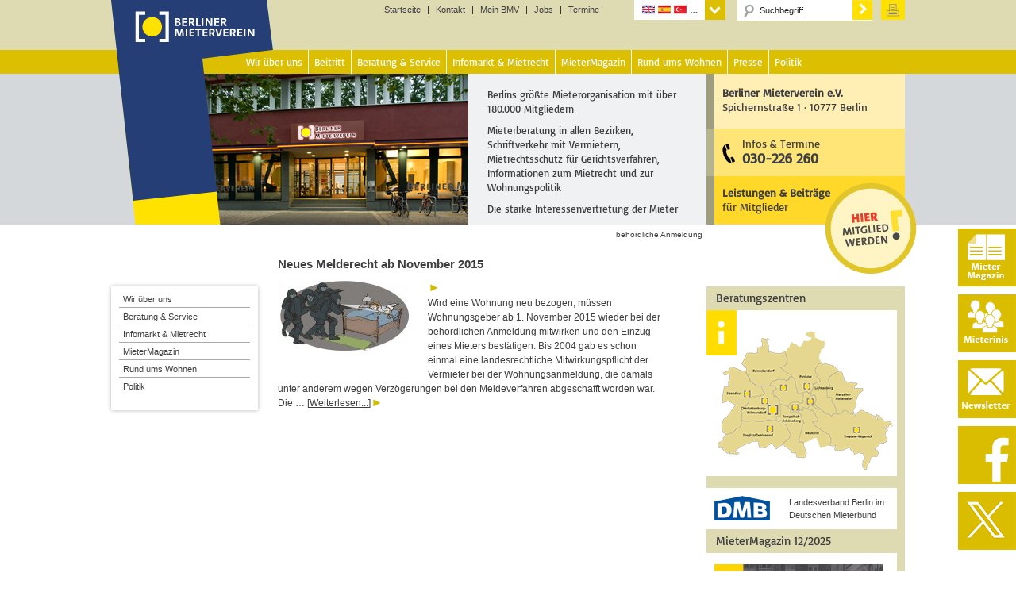

--- FILE ---
content_type: text/css
request_url: https://www.berliner-mieterverein.de/wp-content/themes/berliner-mieterverein/style.css?ver=3.1
body_size: 19105
content:
/*
	Theme Name: BMV Theme based on Magazine Pro Theme
	Theme URI: http://my.studiopress.com/themes/magazine/
	Description: A mobile responsive and HTML5 theme built for the Genesis Framework.
	Author: StudioPress
	Author URI: http://www.studiopress.com/

	Version: 3.1

	Tags: black, white, one-column, responsive-layout, custom-background, custom-header, custom-menu, full-width-template, sticky-post, theme-options, threaded-comments, translation-ready, premise-landing-page

	Template: genesis
	Template Version: 2.1

	License: GPL-2.0+
	License URI: http://www.opensource.org/licenses/gpl-license.php 
*/


/* Table of Contents
	- HTML5 Reset
		- Baseline Normalize
		- Box Sizing
		- Float Clearing
	- Defaults
		- Typographical Elements
		- Headings
		- Objects
		- Gallery
		- Forms
		- Tables
	- Structure and Layout
		- Site Containers
		- Column Widths and Positions
		- Column Classes
	- Common Classes
		- WordPress
		- Genesis
		- Search Form
		- Titles
	- Widgets
		- Featured Content
	- Plugins
		- Genesis eNews Extended
		- Genesis Latest Tweets
		- Genesis Responsive Slider
		- Jetpack
		- Simple Social Icons
	- Site Header
		- Title Area
		- Widget Area
	- Site Navigation
		- Header Navigation
		- Primary Navigation
		- Secondary Navigation
		- Responsive Menu
	- Content Area
		- Entries
		- Pagination
		- Comments
	- Sidebars
	- Footer Widgets
	- Site Footer
	- Color Styles
		- Magazine Pro Blue
		- Magazine Pro Green
		- Magazine Pro Red
	- Media Queries
		- max-width: 1139px
		- max-width: 1023px
		- max-width: 767px

*/


/*
HTML5 Reset
---------------------------------------------------------------------------------------------------- */

/* Baseline Normalize
	normalize.css v2.1.2 | MIT License | git.io/normalize
--------------------------------------------- */

article,aside,details,figcaption,figure,footer,header,hgroup,main,nav,section,summary{display:block}audio,canvas,video{display:inline-block}audio:not([controls]){display:none;height:0}[hidden]{display:none}html{font-family:sans-serif;-ms-text-size-adjust:100%;-webkit-text-size-adjust:100%}body{margin:0}a:focus{outline:thin dotted}a:active,a:hover{outline:0}h1{font-size:2em;margin:.67em 0}abbr[title]{border-bottom:1px dotted}b,strong{font-weight:bold}dfn{font-style:italic}hr{-moz-box-sizing:content-box;box-sizing:content-box;height:0}mark{background:#ff0;color:#222}code,kbd,pre,samp{font-family:monospace,serif;font-size:1em}pre{white-space:pre-wrap}q{quotes:"\201C" "\201D" "\2018" "\2019"}small{font-size:80%}sub,sup{font-size:75%;line-height:0;position:relative;vertical-align:baseline}sup{top:-0.5em}sub{bottom:-0.25em}img{border:0}svg:not(:root){overflow:hidden}figure{margin:0}fieldset{border:1px solid silver;margin:0 2px;padding:.35em .625em .75em}legend{border:0;padding:0}button,input,select,textarea{font-family:inherit;font-size:100%;margin:0}button,input{line-height:normal}button,select{text-transform:none}button,html input[type="button"],input[type="reset"],input[type="submit"]{-webkit-appearance:button;cursor:pointer}button[disabled],html input[disabled]{cursor:default}input[type="checkbox"],input[type="radio"]{box-sizing:border-box;padding:0}input[type="search"]{-webkit-appearance:textfield;-moz-box-sizing:content-box;-webkit-box-sizing:content-box;box-sizing:content-box}input[type="search"]::-webkit-search-cancel-button,input[type="search"]::-webkit-search-decoration{-webkit-appearance:none}button::-moz-focus-inner,input::-moz-focus-inner{border:0;padding:0}textarea{overflow:auto;vertical-align:top}table{border-collapse:collapse;border-spacing:0}

/* Box Sizing
--------------------------------------------- */

*,
input[type="search"] {
	-webkit-box-sizing: border-box;
	-moz-box-sizing:    border-box;
	box-sizing:         border-box;
}

/* Float Clearing
--------------------------------------------- */

.author-box:before,
.clearfix:before,
.entry-content:before,
.entry:before,
.featured-content:before,
.footer-widgets:before,
.nav-primary:before,
.nav-secondary:before,
.pagination:before,
.site-container:before,
.site-footer:before,
.site-header:before,
.site-inner:before,
.wrap:before {
	content: " ";
	display: table;
}

.author-box:after,
.clearfix:after,
.entry-content:after,
.entry:after,
.featured-content:after,
.footer-widgets:after,
.nav-primary:after,
.nav-secondary:after,
.pagination:after,
.site-container:after,
.site-footer:after,
.site-header:after,
.site-inner:after,
.wrap:after {
	clear: both;
	content: " ";
	display: table;
}


/*
Defaults
---------------------------------------------------------------------------------------------------- */

/* basic-regular - latin */
@font-face {
  font-family: 'Basic';
  font-style: normal;
  font-weight: 400;
  src: url('/wp-content/themes/berliner-mieterverein/fonts/Basic-Regular.ttf');
}

/* Typographical Elements
--------------------------------------------- */

body {
	background-color: #fff;
	color: #222;
	font-family: arial, helvetica, sans-serif;
	font-size: 12px;
	color: #3e3d40;
	font-weight: 300;
	line-height: 1.625;
	position:relative;
}

body.magazine-landing {
	background-color: #222;
}
iframe {
	border: 0;
}
a,
button,
input:focus,
input[type="button"],
input[type="reset"],
input[type="submit"],
textarea:focus,
.button {
	-webkit-transition: all 0.1s ease-in-out;
	-moz-transition:    all 0.1s ease-in-out;
	-ms-transition:     all 0.1s ease-in-out;
	-o-transition:      all 0.1s ease-in-out;
	transition:         all 0.1s ease-in-out;
}

::-moz-selection {
	background-color: #222;
	color: #fff;
}

::selection {
	background-color: #222;
	color: #fff;
}

a {
	background-color: inherit;
	color: #3e3d40;
	/* font-weight: 300; */
	text-decoration: none;
}

a:hover {
	/* color: #e8554e; */
}

p {
	line-height: 1.5em;
    margin: 0 0 0.5em;
}


hr {
    background-color: #d4d8da;
    border: 0 none;
    clear: both;
    height: 2px;
    margin: 1.625em 0 0;
}

strong {
	font-weight: 700;
}

ol,
ul {
	margin: 0;
	padding: 0;
}

blockquote,
blockquote::before {
	color: #888;
}

blockquote {
	margin: 40px;
}

blockquote::before {
	content: "\201C";
	display: block;
	font-size: 30px;
	height: 0;
	left: -20px;
	position: relative;
	top: -10px;
}

cite {
	font-style: normal;
}

/* Headings
--------------------------------------------- */

h1,
h2,
h3,
h4,
h5,
h6 {
	/* color: #222;
	font-family: 'Basic', arial, serif;
	font-weight: 500;
	line-height: 1.2;
	margin: 0 0 16px; */
}

h1,
.entry-title,
.archive-title,
.singular .entry-title,
h1.page-title {
	text-transform: uppercase;
	font-family: 'Basic', arial, serif;
	font-size: 15px; 
	font-weight: normal;
	color: #3e3d40;
	padding-top: 0;
}
h1:after {
	content:url('/wp-content/themes/berliner-mieterverein/images/headline_point.gif');
	padding-right: 0px;
	white-space: nowrap;
}
.category .catlist-recht h1.entry-title{
	font-family: arial,helvetica,sans-serif;
	font-weight: bold;
	font-size: 12px;
    line-height: 1.25em;
	text-transform: none;
	padding: 0;
}
.category .catlist-recht .musterschreiben-uebersicht h1.entry-title{
	font-size: 13px;
}
.catlist-mmo h1 a,
.catlist-recht h1 a {
	font-weight: bold;
	text-decoration: none;
}
.catlist-mmo h1:after,
.catlist-recht h1:after,
.catlist-mmo h1 a:after{
	content: none;
}
.category .catlist-mmo h1.entry-title{
	font-family: arial,helvetica,sans-serif;
	font-weight: bold;
	font-size: 14px;
    line-height: 1.25em;
	text-transform: none;
	padding: 0;
}
.category-aktuelles .entry-header,
.category-mietendeckel-aktuell .entry-header,
.category-veranstaltungen .entry-header,
.category-aktionen-und-buendnisse .entry-header {
	padding-bottom: 0.5em;
}
.pre_h1_mm {
	color: #3E3D40;
	font-size: 14px;
}
.h1_mm {
	
}
.invisible {
	display: none;
}
.single h1.entry-title,
[class*="category-mm"] h1.entry-title,
/* .category h1.entry-title, */
.search h2 a {
	font-size: 16px;
	font-family: arial, helvetica, sans-serif;
	text-transform: none;
	font-weight: bold;
	line-height: 20px;
	color: #3E3D40;
	padding-top: 12px;
}
.single h1.entry-title,
[class*="category-mm"] h1.entry-title /*,
.category h1.entry-title */ {
	color: #cbab23;
}
.single .magazin h1.entry-title,
.single .attachment h1.entry-title {
	padding-top: 2px;
}
.single h1:after,
[class*="category-mm"] h1:after,
.category article h1:after {
	content:none;
}
header h1.page-title {
	line-height: 1.5em;
	padding-left: 20px;
	margin-bottom: 15px;
}
.search header h1.page-title {
	margin-bottom: 28px;
}
.entry-title, .entry-header .entry-meta {
    padding-right: 0;
}
.subhead {
	font-size: 16px;
	color: #3e3d40;
	font-weight: bold;
	margin-bottom: 0.5em;
	line-height: 1.2em;
}

.single h2,
.page h2,
.category-infoblaetter h2,
.category-mm0612 h2 {
	font-family: arial, helvetica, sans-serif;
	text-transform: none;
	font-size: 15px;
	font-weight: bold;
	color: #cbab23;
	margin: 1em 0 0.5em;
	line-height: 1.2em;
}
.single h2,
.page h2,
.category-infoblaetter h2,
.category-mm0612 h2,
.bmv-inhaltsverzeichnis-title,
[class*="category-mm"] h2 {
	font-family: arial, helvetica, sans-serif;
	text-transform: none;
	font-size: 15px;
	font-weight: bold;
	color: #cbab23;
	margin: 1em 0 0.5em;
	line-height: 1.2em;
}
[class*="category category-mm"] h2 {
	margin: 1em 0 0;
}
[class*="category-mm"] h2.mietrecht {
	margin: 1em 0 0.5em;
}
.search-results h2.entry-title{
	font-family: arial,helvetica,sans-serif;
	color: #222;
	font-size: 13px;
	font-weight: bold;
    line-height: 20px;
    padding-top: 0;
    text-transform: none;
	margin: 0;
}
/* Entwurf Startseite/Kategorie-Ansicht mit großen Bildern // Impact auf Darstelung Startseite
.category-aktuelles h2 {
	color: #E0BF00;
	border-left: 13px solid #E0BF00;
	padding-left: 5px;
	line-height: 18px;
	margin: 5px 0;
}
*/

.page h2 {
	margin: 0 0 0.5em;
}
.post-1067 h2 {
	font-size: 21px;
}
.post-721 h2 {
	clear: both;
}
.category-2001 h2,
.category-2002 h2,
.category-2003 h2,
.category-2004 h2,
.category-2005 h2,
.category-2006 h2,
.category-2007 h2,
.category-2008 h2,
.category-2009 h2,
.category-2010 h2,
.category-2011 h2,
.category-2012 h2,
.category-2013 h2,
.category-2014 h2,
.category-2015 h2,
.category-2016 h2,
.category-2017 h2,
.category-2018 h2,
.category-2019 h2,
.category-2020 h2,
.category-2021 h2,
.category-2022 h2,
.category-2023 h2,
.category-2024 h2,
.category-2025 h2,
.category-bgh h2 {
	font-size: 14px;
	color: #3E3D40;
}
h3 {
	font-size: 24px;
}
.single h3,
.page h3,
.category-infoblaetter h3,
.category-mm0612 h3 {
	font-weight: bold;
	font-size: 14px;
	letter-spacing: normal;
	margin: 1em 0 0.5em;
	color: #3e3d40;
	line-height: 1.2em;
}
.single h3 a {
	text-decoration: none;
	font-weight: bold;
	font-size: 14px;
}
.content article h3 a:after,
.content article a.blank:after {
	content:none;
}

h4 {
	font-size: 13px;
	margin: 0;
}

h5 {
	font-size: 12px;
}

h6 {
	font-size: 11px;
}

/* Objects
--------------------------------------------- */

embed,
iframe,
img,
object,
video,
.wp-caption {
	max-width: 100%;
}

img {
	height: auto; /* */
}
p img {
	margin-top: 0.4em;
}
p img.sidebar-image {
	margin-top: 0;
}

.featured-content img,
.gallery img {
 	width: auto;
}

/* iframes und sonderseiten */

.iframe_piwik {
	border: 0;
	height: 200px;
	width: 100%;
}
.iframe_klimarechner {
	border: 0;
	width: 100%;
	height: 1400px;
}
.single-format-aside .sidebar-primary,
.page-id-396 .sidebar-primary,
.page-id-30740 .sidebar-primary,
.page-id-31177 .sidebar-primary,
.page-id-31381 .sidebar-primary,
.page-id-31375 .sidebar-primary,
.page-id-31369 .sidebar-primary,
.page-id-31305 .sidebar-primary,
.page-id-31363 .sidebar-primary,
.page-id-31326 .sidebar-primary,
.page-id-31310 .sidebar-primary,
.page-id-31333 .sidebar-primary,
.page-id-31345 .sidebar-primary,
.page-id-31355 .sidebar-primary,
.page-id-26865 .sidebar-primary {
	display: none;
}
.single-format-aside.sidebar-content-sidebar .content ,
.page-id-26865.sidebar-content-sidebar .content {
	width: 100%;
}

#mm_left {
	width: 490px;
	padding-right: 50px;
	float: left;
}
#mm_right {
	font-size: 11px;
	width: 250px;
    border-right: 10px solid #dedbb3;
    margin-left: 540px;
}
#mm_right  h3{
	font-family: "Basic",arial,serif;
	font-size: 15px;
    font-weight: normal;
	clear: none;
	margin: -6px 0 0;
	background-color: #dedbb3;
	line-height: 2em;
	padding-left: 12px;
}
#mm_right p.KastenHead {
	padding: 1px 5px;
	background: #DEDBB3;
	font-size: 12px;
	font-weight: bold;
	margin-right: 5px;
}
#mm_right .mm_bild img{
	width: 100%;
	max-width: 100%;
}
#mm_right p {
    padding: 0 5px;
}
.mm_bild {
    background-color: #d4d7d9;
    padding: 3px 10px;
}

span.updated,
span.author {
		display: none;
}

/* Gallery
--------------------------------------------- 

.gallery {
	overflow: hidden;
	margin-bottom: 28px;
}

.gallery-item {
	float: left;
	margin: 0;
	padding: 0 4px;
	text-align: center;
	width: 100%;
}

.gallery-columns-2 .gallery-item {
	width: 50%;
}

.gallery-columns-3 .gallery-item {
	width: 33%;
}

.gallery-columns-4 .gallery-item {
	width: 25%;
}

.gallery-columns-5 .gallery-item {
	width: 20%;
}

.gallery-columns-6 .gallery-item {
	width: 16.6666%;
}

.gallery-columns-7 .gallery-item {
	width: 14.2857%;
}

.gallery-columns-8 .gallery-item {
	width: 12.5%;
}

.gallery-columns-9 .gallery-item {
	width: 11.1111%;
}

.gallery-columns-2 .gallery-item:nth-child(2n+1),
.gallery-columns-3 .gallery-item:nth-child(3n+1),
.gallery-columns-4 .gallery-item:nth-child(4n+1),
.gallery-columns-5 .gallery-item:nth-child(5n+1),
.gallery-columns-6 .gallery-item:nth-child(6n+1),
.gallery-columns-7 .gallery-item:nth-child(7n+1),
.gallery-columns-8 .gallery-item:nth-child(8n+1),
.gallery-columns-9 .gallery-item:nth-child(9n+1) {
	clear: left;
}

.gallery .gallery-item img {
	border: none;
	height: auto;
	margin: 0;
}
*/

/* Forms
--------------------------------------------- */

input,
select,
textarea {
	background-color: #fff;
	border: 1px solid #ddd;
	color: #222;
	/* font-family: 'Basic', arial, serif; */
	font-size: 14px;
	font-weight: 300;
	padding: 6px;
	width: 100%;
}
.formularlayer input[type="text"],
.formularlayer input[type="email"] {
	width: 60%;
}

.formularlayer {
	background: #fafafa;
	border: 1px solid #eee;
	border-radius: 2px;
	padding: 0 10px 10px;
}
.formularlayer h2 { 
		clear:none;
	}
.formularlayer img.alignright {
	margin: 0 0 0 25px;
}
.site-header input {
	width: 145px;
	border: 0 none;
    color: #3e3d40;
    font-size: 11px;
    padding: 6px 5px 4px 18px;
}
.site-header label {
	display: none;
}

input:focus,
textarea:focus {
	/* border: 1px solid #888;
	outline: none; */
}

input[type="checkbox"],
input[type="image"],
input[type="radio"] {
	width: auto;
}

::-moz-placeholder {
	color: #222;
	/* font-family: 'Basic', arial, serif; */
	opacity: 1;
}

::-webkit-input-placeholder {
	color: #222;
	/* font-family: 'Basic', arial, serif; */
}

button,
input[type="button"],
input[type="reset"],
input[type="submit"],
.button,
.entry-content .button {
	background-color: #cbab23;
	border: none;
	color: #fff;
	cursor: pointer;
	/* font-family: 'Basic', arial, serif; */
	padding: 4px 16px;
	width: auto;
	font-weight: bold;
	-webkit-border-radius:3px;
	-moz-border-radius:3px;
	-icab-border-radius:3px;
	-khtml-border-radius:3px;
	border-radius:3px;
}
.site-header input[type="submit"] {
	background:url(/wp-content/themes/berliner-mieterverein/images/pfeil-suche.gif) no-repeat;
    cursor:pointer;
	height: 25px;
	width: 25px;
	padding: 6px 10px;
	color: transparent;
	border-radius:0;
}

button:hover,
input:hover[type="button"],
input:hover[type="reset"],
input:hover[type="submit"],
.button:hover,
.entry-content .button:hover {
	color: #fff;
	background-color: #222;
}
.site-header input:hover[type="submit"] {
	color: transparent;
	background-color: transparent;
}

.entry-content .button:hover {
	color: #fff;
}

.button {
	display: inline-block;
}

input[type="search"]::-webkit-search-cancel-button,
input[type="search"]::-webkit-search-results-button {
	display: none;
}
.only-search #searchform {

	background-color: #fff;

}
input#s {
	background: url(/wp-content/themes/berliner-mieterverein/images/search.png) no-repeat 5px 1px;
	-moz-border-radius: 2px;
	border-radius: 2px;
	color: #3e3d40;
	font-family: arial, helvetica, sans-serif;
	font-size: 11px;
	line-height: 1.2em;
	padding: 4px 10px 6px 28px;
	position: relative;
    /* top: -2px; */
}

.entry-content div.wpcf7 {
    background: #fafafa none repeat scroll 0 0;
    border: 1px solid #ddd;
    border-radius: 3px;
    margin: 0 0 25px;
    padding: 10px;
}
.wpcf7-recaptcha {
	margin-bottom: 12px;
}
.wpcf7-submit {
	margin-top: 3px;
	font-size: 12px;
}

/* Suche */

.format-aside .entry-title {
	display: block;
}
#sbc {
	/* border: 1px solid #DDDDDD; */
	padding: 10px 15px;
	margin: 15px 0;
	border-bottom: 1px solid #dbbf00;
	background-color: #f0f1f2;
}
#sbc input#s,
#sbc select#cat {
	background: none repeat scroll 0 0 #FAFAFA;
    border: 1px solid #DDDDDD;
    box-shadow: none;
    color: #888888;
    border-radius: 2px 2px 2px 2px;
    font-size: 14px;
    height: 22px;
    line-height: 1.2em;
    padding: 0;
	
}
#sbc input#s {
	width: 205px;
	padding-left: 3px;
}
#sbc select#cat {
	position: relative;
	top: 1px;
	width: 170px;
}
#sbc input#sbc-submit {
	height: 22px;
	font-weight: bold;
	font-size:12px;
	/* color: #3b3b39;
	background: #dedbb3; */
	border: 0;
	position: relative;
	top: -1px;
}
#sbc select#cat {
	height: 24px;
	padding-top: 2px;
}



/* Dynamic to top */
#dynamic-to-top{
	display:none;
	overflow:hidden;
	width:auto;
	z-index:90;
	position:fixed;
	bottom:20px;
	right:20px;
	top:auto;
	left:auto;
	font-family:sans-serif;
	font-size:1em;
	color:#fff;
	text-decoration:none;
	font-weight:bold;
	padding:4px 16px;
	border:1px solid #eee;
	background:#CBAB23;
	-webkit-background-origin:border;
	-moz-background-origin:border;
	-icab-background-origin:border;
	-khtml-background-origin:border;
	-o-background-origin:border;
	background-origin:border;
	-webkit-background-clip:padding-box;
	-moz-background-clip:padding-box;
	-icab-background-clip:padding-box;
	-khtml-background-clip:padding-box;
	-o-background-clip:padding-box;
	background-clip:padding-box;
	-webkit-box-shadow:0 1px 3px rgba( 0, 0, 0, 0.4 );
	-ms-box-shadow:0 1px 3px rgba( 0, 0, 0, 0.4 );
	-moz-box-shadow:0 1px 3px rgba( 0, 0, 0, 0.4 );
	-o-box-shadow:0 1px 3px rgba( 0, 0, 0, 0.4 );
	-khtml-box-shadow:0 1px 3px rgba( 0, 0, 0, 0.4 );
	-icab-box-shadow:0 1px 3px rgba( 0, 0, 0, 0.4 );
	box-shadow:0 1px 3px rgba( 0, 0, 0, 0.4 );
	-webkit-border-radius:3px;
	-moz-border-radius:3px;
	-icab-border-radius:3px;
	-khtml-border-radius:3px;
	border-radius:3px
}
#dynamic-to-top:hover{
	background:#55cfc9;
	background:#CBAB23 -webkit-gradient( linear, 0% 0%, 0% 100%, from( rgba( 255, 255, 255, .2 ) ), to( rgba( 0, 0, 0, 0 ) ) );
	background:#CBAB23 -webkit-linear-gradient( top, rgba( 255, 255, 255, .2 ), rgba( 0, 0, 0, 0 ) );
	background:#CBAB23 -khtml-linear-gradient( top, rgba( 255, 255, 255, .2 ), rgba( 0, 0, 0, 0 ) );
	background:#CBAB23 -moz-linear-gradient( top, rgba( 255, 255, 255, .2 ), rgba( 0, 0, 0, 0 ) );
	background:#CBAB23 -o-linear-gradient( top, rgba( 255, 255, 255, .2 ), rgba( 0, 0, 0, 0 ) );
	background:#CBAB23 -ms-linear-gradient( top, rgba( 255, 255, 255, .2 ), rgba( 0, 0, 0, 0 ) );
	background:#CBAB23 -icab-linear-gradient( top, rgba( 255, 255, 255, .2 ), rgba( 0, 0, 0, 0 ) );
	background:#CBAB23 linear-gradient( top, rgba( 255, 255, 255, .2 ), rgba( 0, 0, 0, 0 ) );
	cursor:pointer
}
#dynamic-to-top:active{
	background:#CBAB23;
	background:#CBAB23 -webkit-gradient( linear, 0% 0%, 0% 100%, from( rgba( 0, 0, 0, .3 ) ), to( rgba( 0, 0, 0, 0 ) ) );
	background:#CBAB23 -webkit-linear-gradient( top, rgba( 0, 0, 0, .1 ), rgba( 0, 0, 0, 0 ) );
	background:#CBAB23 -moz-linear-gradient( top, rgba( 0, 0, 0, .1 ), rgba( 0, 0, 0, 0 ) );
	background:#CBAB23 -khtml-linear-gradient( top, rgba( 0, 0, 0, .1 ), rgba( 0, 0, 0, 0 ) );
	background:#CBAB23 -o-linear-gradient( top, rgba( 0, 0, 0, .1 ), rgba( 0, 0, 0, 0 ) );
	background:#CBAB23 -ms-linear-gradient( top, rgba( 0, 0, 0, .1 ), rgba( 0, 0, 0, 0 ) );
	background:#CBAB23 -icab-linear-gradient( top, rgba( 0, 0, 0, .1 ), rgba( 0, 0, 0, 0 ) );
	background:#CBAB23 linear-gradient( top, rgba( 0, 0, 0, .1 ), rgba( 0, 0, 0, 0 ) )
}
#dynamic-to-top,
#dynamic-to-top:active,
#dynamic-to-top:focus,
#dynamic-to-top:hover{
	outline:none
}
#dynamic-to-top span{
	display:block;
	overflow:hidden;
	width:14px;
	height:12px;
	background:url( http://www.berliner-mieterverein.de/wp-content/plugins/dynamic-to-top/css/images/up.png )no-repeat center center
}


/* Tables
--------------------------------------------- */

table {
	border-collapse: collapse;
	border-spacing: 0;
	line-height: 2;
	margin-bottom: 40px;
	width: 100%;
	border: #ddd;
}

tbody {
	border-bottom: 1px solid #ddd;
}

th,
td {
	text-align: left;
}

th {
	font-weight: bold;
	text-transform: uppercase;
	font-size: 10px;
	color: #666;
	letter-spacing: 0.1em;
}

td {
	border-top: 1px solid #ddd;
	padding: 6px 3px;
	vertical-align: baseline;
	line-height: 1.625em;
}


/*
Structure and Layout
---------------------------------------------------------------------------------------------------- */

/* Site Containers
--------------------------------------------- */

main {
	margin-bottom: 20px;	
}

.site-inner,
.wrap {
	margin: 0 auto;
	max-width: 1000px;
}

.site-inner {
	clear: both;
	/* padding-top: 40px; */
}

.magazine-home .site-inner {
	padding-bottom: 10px;
}

.magazine-landing .site-inner,
.magazine-landing .wrap {
	max-width: 800px;
}

.magazine-landing .site-inner {
	padding-bottom: 40px;
}

/* Column Widths and Positions
--------------------------------------------- */

/* Wrapping div for .content and .sidebar-primary */

.content-sidebar-sidebar .content-sidebar-wrap,
.sidebar-content-sidebar .content-sidebar-wrap,
.sidebar-sidebar-content .content-sidebar-wrap {
	width: 790px;
}

.content-sidebar-sidebar .content-sidebar-wrap {
	float: left;
}

.sidebar-content-sidebar .content-sidebar-wrap,
.sidebar-sidebar-content .content-sidebar-wrap {
	float: right;
}

/* Content */

.content {
	float: right;
	width: 750px;
	padding: 0 50px 20px 0;
}

.magazine-landing .content {
	background-color: #fff;
	padding: 50px 60px 24px;
}

.content-sidebar .content,
.content-sidebar-sidebar .content,
.sidebar-content-sidebar .content {
	float: left;
}

.content-sidebar-sidebar .content,
.sidebar-content-sidebar .content,
.sidebar-sidebar-content .content {
	width: 540px;
}

.page-id-396 .content,
.page-id-30740 .content,
.page-id-31177 .content,
.page-id-31381 .content,
.page-id-31375 .content,
.page-id-31369 .content,
.page-id-31305 .content,
.page-id-31363 .content,
.page-id-31326 .content,
.page-id-31310 .content,
.page-id-31333 .content,
.page-id-31345 .content,
.page-id-31355 .content {
	width: 100%;
	padding: 0 0 20px;
}

.full-width-content .content {
	width: 100%;
}

/* Startseite */

.thema-startseite {
	/* border-left: 10px solid #cbab23;
	margin-bottom: 25px;
	padding-left: 15px; */
}
.thema-startseite h3,
.page h3 a{
	color: #cbab23;
	text-decoration: none;
	font-weight: bold;
}
.page h3 a:after{
	content:none;
}
.home hr {
    color: #000;
	height: 1px;
    margin: 10px 0;
}
.home-welcome{
	display: none;
}

/* NEUE Startseite */

.home-top {
	margin-top: 0.5rem;
	border: 4px solid #dcbf05;
	padding: 10px;
	/* font-weight: bold; */
}

.home-top h4.widget-title {
	font-size: 15px;
	color: #dbbc00;
	margin-bottom: 0.25rem;
}

.home-middle section h4.widget-title {
	display: block;
    background: #dbbc00;
	color: #fff;
	margin-top: 1rem;
	font-size: 18px;
	text-transform: uppercase;
	font-weight: bold;
	padding: 0.25rem 0.5rem;
}


.menu-startseite-anker-container {
	margin-top: 15px;
}

.menu-startseite-anker-container .menu-item {
    display: inline-block;
    text-align: left;
    font-family: "Basic",arial,serif;
    font-size: 15px;
    font-weight: 400;
    line-height: 1;
}
.menu-startseite-anker-container .menu-item a {
	color: #fff;
	padding: 0 7px;
    line-height: 30px;
}
#menu-startseite-anker li{
	background: #dbbc00;
}
#menu-startseite-anker li:nth-child(2){
	background: #e63323;
}
#menu-startseite-anker li:nth-child(3){
	background: #283583;
}
#menu-startseite-anker li:nth-child(4){
	background: #99997d;
}

.home-middle section:nth-child(2n+0).featured-content::after {
	content: url(/wp-content/themes/berliner-mieterverein/images/3dots_startpage.png);
	margin: 0 auto;
}
.home-middle section.featured-content p.more-from-category {
    color: #fff;
    line-height: 2rem;
    margin-bottom: 20px;
}
.home-middle section.featured-content p.more-from-category a {
    color: #fff;
    padding-left: 10px;
    font-size: 14px;
    text-decoration: underline;
    font-weight: 600;
}

.home-middle section.featured-content p.more-from-category a:after {
    content: url(/wp-content/themes/berliner-mieterverein/images/pfeil-link-weiss.gif);
}
.home-middle section:nth-child(2).featured-content p.more-from-category {
    background: #dbbc00;
}
.home-middle section:nth-child(3).featured-content h4,
.home-middle section:nth-child(3)#text-63 h4,
.home-middle section:nth-child(4).featured-content p.more-from-category {
	background: #e63323;
}
.home-middle section:nth-child(5).featured-content h4,
.home-middle section:nth-child(6).featured-content p.more-from-category {
	background: #283583;
}
.home-middle section:nth-child(7).featured-content h4,
.home-middle section:nth-child(8).featured-content p.more-from-category {
	background: #99997d;
}


/* Primary Sidebar */

.sidebar-primary {
	float: right;
	width: 250px;
    margin-top: 78px;
}

.sidebar-content .sidebar-primary,
.sidebar-sidebar-content .sidebar-primary {
	float: left;
}

aside.sidebar-primary .textwidget,
aside.sidebar-primary .magazinwidget {
    border-right: 10px solid #dedbb3; /* #ffe000 */
    font-family: arial,helvetica,sans-serif;
    font-size: 11px;
    padding: 10px;
	line-height: 16px;
}

aside.sidebar-primary #text-28 .textwidget {
	padding: 0;
	background: url(/uploads/images/sidebar-image-info.png) no-repeat top left;
}
aside.sidebar-primary #text-35 .textwidget {
	padding: 0;
}
aside.sidebar-primary #text-60 .textwidget a {
    color: #ff0000;
    font-size: 16px;
}
aside.sidebar-primary #text-60 .textwidget a:after {
    content: none;
}
aside.sidebar-primary #text-33 .textwidget {
	min-height: 49px;
}
.sidebar-primary section:nth-child(even) .textwidget {
	border-right: 10px solid #dedbb3;
}

.sidebar-primary section:nth-child(2n) h4 {
    background: #dedbb3 none repeat scroll 0 0;
}
.sidebar-primary  section#text-44  .textwidget {
	border-right: 0;
}
.sidebar-primary section:first-child .textwidget {
	border-right: 10px solid #dedbb3;
	/* padding: 0; */
}

.sidebar-primary section:first-child h4 {
    background: #dedbb3 none repeat scroll 0 0;
}
.sidebar-primary hr {
    color: #3e3d40;
	height: 1px;
    margin: 10px 0;
}
.sidebar-primary #text-37  {
	border-top: 15px solid #dedbb3;
}

.sidebar-primary img.beratungszentren_sidebar {
	width: 100%;
}

/* #dmb-logo {
    float: left;
    margin-right: 10px;
} */
.dmb-logo {
	/* position: relative;
	top: 1px;
	left: 5px; */
	float: left;
    margin: 0 24px 8px 0;
}
#text-dmb p {
	margin: 0 0 6px;
}

/* Primary Sidebar Mieterinis */

.widget_title_mieterinis {
	padding: 0 10px;
	text-transform: uppercase;
	font-size: 19px;
	font-weight: bold;
}

aside.sidebar-primary .mieterinitiativen_sidebar  .textwidget {
	border-right: 0;
	padding-top: 0;
}
aside.sidebar-primary .mieterinitiativen_sidebar  .widget_text .widget-wrap {
	border-left: 7px solid #d4d8da;
	border-right: 7px solid #d4d8da;
	margin-bottom: 30px;
	padding: 15px 0;
	background: url(/uploads/images/border_mieterinis_grey.png) left top no-repeat,
	url(/uploads/images/border_mieterinis_grey.png) right top no-repeat,
	url(/uploads/images/border_mieterinis_grey.png) right bottom no-repeat,
	url(/uploads/images/border_mieterinis_grey.png) left bottom no-repeat;
}
aside.sidebar-primary .mieterinitiativen_sidebar  #text-46.widget_text .widget-wrap,
aside.sidebar-primary .mieterinitiativen_sidebar  #text-52.widget_text .widget-wrap,
aside.sidebar-primary .mieterinitiativen_sidebar  #text-53.widget_text .widget-wrap,
aside.sidebar-primary .mieterinitiativen_sidebar  #text-54.widget_text .widget-wrap,
aside.sidebar-primary .mieterinitiativen_sidebar  #text-55.widget_text .widget-wrap,
aside.sidebar-primary .mieterinitiativen_sidebar  #text-56.widget_text .widget-wrap {
	border-left: 7px solid #dabc00;
	border-right: 7px solid #dabc00;
	background: url(/uploads/images/border_mieterinis.png) left top no-repeat,
	url(/uploads/images/border_mieterinis.png) right top no-repeat,
	url(/uploads/images/border_mieterinis.png) right bottom no-repeat,
	url(/uploads/images/border_mieterinis.png) left bottom no-repeat;
}
.sidebar-primary .mieterinitiativen_sidebar section:nth-child(even) .textwidget {
	border-right: 0;
}
.sidebar-primary .mieterinitiativen_sidebar section:first-child .textwidget {
	border-right: 0;
}

.sidebar-primary .mieterinitiativen_sidebar ul {
	padding: 0 15px;
}
.sidebar-primary .mieterinitiativen_sidebar ul > li {
	list-style-image: url('/wp-content/themes/berliner-mieterverein/images/circle.png');
	border-bottom: 0;
    margin-bottom: 0;
    padding-bottom: 0;
}

#text-49 .widget-wrap {
	border: 0;
    padding: 0;
    position: relative;
    top: -78px;
    padding-top: 78px;
    background: #f5f5f5;
    margin-bottom: -48px;
}

#text-49 .widget-wrap .widget_title_mieterinis {
	font-size: 18px;
}

.sidebar-primary #text-49  a {
    color: #cbab23;
}

.sidebar-primary #text-49  a:after {
    content: none;
}

/* Secondary Sidebar */

.sidebar-secondary {
	float: left;
	width: 185px;
	margin-top: 78px;
	-moz-box-shadow:    0 0 5px rgba(0, 0, 0, 0.3);
	-webkit-box-shadow: 0 0 5px rgba(0, 0, 0, 0.3);
	box-shadow: 0 0 5px rgba(0, 0, 0, 0.3);
	padding: 5px 10px 20px;
}

.sidebar-secondary li.current-menu-item  a {
	color: #cbab23;
	font-weight: bold;
}
.sidebar-secondary li.current-menu-item  li a {
	color: #3e3d40;
	font-weight: normal;
}
.sidebar-secondary ul {
	list-style: none;
	/* padding: 5px; */
}
.sidebar-secondary ul li {
	padding: 0 5px;
}
.sidebar-secondary ul ul {
    display:none;
	margin-left: 10px;
}

.sidebar-secondary .current_page_parent ul,
.sidebar-secondary .current-menu-item ul {
    display:block;
}
.sidebar-secondary ul li,
.sidebar-secondary ul ul li {
	list-style: none;
	padding: 5px 0 3px 5px; /* 0 */
	margin: 0;
	font-size: 11px;
	border-bottom: 1px solid #aaa; /* */
	line-height: 1.25em; /* 2em */
}

.sidebar-secondary ul li:last-child {
	border-bottom: 0;
}
.sidebar-secondary li.current-menu-ancestor ,
.sidebar-secondary li.current-menu-item {
	/* border: none; */
	/* margin-bottom: 10px; */
}
.sidebar-secondary li.current-menu-ancestor li {
	border-bottom: 1px solid #aaa;
	font-size: 10px;
	margin-bottom: 0;
}
.sidebar-secondary li.current-menu-ancestor li:last-child {
	border-bottom: none;
}
.sidebar-secondary li a {
	font-size: 11px;
	font-weight: normal;
	/*line-height: 11px;
	margin-left: 7px; */
}
.sidebar-secondary ul ul li {
	font-size: 10px;
	/* line-height: 1.5em; */
}
.sidebar-secondary ul ul {
	margin-bottom: 5px; /* 10px */
}


.content-sidebar-sidebar .sidebar-secondary {
	float: right;
}

.sidebar-secondary label {
	display: none;
}

/* Secondary Sidebar Mieterinis */

.sidebar-secondary #menu-mieterinitiativen li a:before {
	color: #cbab23;
	margin-right: 4px;
	font-weight: bold;
}
.sidebar-secondary #menu-mieterinitiativen li:nth-child(2) a:before {
	content: "1";
}
.sidebar-secondary #menu-mieterinitiativen li:nth-child(3) a:before {
	content: "2";
}
.sidebar-secondary #menu-mieterinitiativen li:nth-child(4) a:before {
	content: "3";
}
.sidebar-secondary #menu-mieterinitiativen li:nth-child(5) a:before {
	content: "4";
}
.sidebar-secondary #menu-mieterinitiativen li:nth-child(6) a:before {
	content: "5";
}
.sidebar-secondary #menu-mieterinitiativen li:nth-child(7) a:before {
	content: "6";
}
.sidebar-secondary #menu-mieterinitiativen li:nth-child(8) a:before {
	content: "7";
}


/* Column Classes
	Link: http://twitter.github.io/bootstrap/assets/css/bootstrap-responsive.css
--------------------------------------------- */

.five-sixths,
.four-sixths,
.one-fourth,
.one-half,
.one-sixth,
.one-third,
.three-fourths,
.three-sixths,
.two-fourths,
.two-sixths,
.two-thirds {
	float: left;
	margin-left: 2.564102564102564%;
}

.one-half,
.three-sixths,
.two-fourths {
	width: 48.717948717948715%;
}

.one-third,
.two-sixths {
	width: 31.623931623931625%;
}

.four-sixths,
.two-thirds {
	width: 65.81196581196582%;
}

.one-fourth {
	width: 23.076923076923077%;
}

.three-fourths {
	width: 74.35897435897436%;
}

.one-sixth {
	width: 14.52991452991453%;
}

.five-sixths {
	width: 82.90598290598291%;
}

.first {
	clear: both;
	margin-left: 0;
}


/*
Common Classes
---------------------------------------------------------------------------------------------------- */

/* WordPress
--------------------------------------------- */

.avatar {
	float: left;
}

.alignleft .avatar {
	margin-right: 24px;
}

.alignright .avatar {
	margin-left: 24px;
}

.author-box .avatar {
	height: 70px;
	margin-right: 30px;
	width: 70px;
}

.comment .avatar {
	height: 50px;
	margin: 0 16px 24px 0;
	width: 50px;
}

.sticky {
}

a.aligncenter img {
	display: block;
	margin: 0 auto;
}

img.centered,
.aligncenter {
	display: block;
	margin: 0 auto 24px;
}

img.alignnone {
	margin-bottom: 12px;
}

.alignleft {
	float: left;
	text-align: left;
}

.alignright {
	float: right;
	text-align: right;
}

a.alignleft,
a.alignright {
	max-width: 100%;
}

a.alignleft,
img.alignleft,
.wp-caption.alignleft {
	margin: 0 24px 24px 0;
}

a.alignright,
img.alignright,
.wp-caption.alignright {
	margin: 0 0 24px 24px;
}

.category-aktuelles img.alignright,
.category-mietendeckel-aktuell img.alignright,
.category-veranstaltungen img.alignright,
.category-aktionen-und-buendnisse img.alignright {
	margin: 0 0 5px 15px;
}

.entry-content .wp-caption-text {
	font-size: 14px;
	font-weight: 700;
	margin: 0;
	text-align: center;
}

.gallery-caption,
.entry-content .gallery-caption {
	margin: 0 0 10px;
}

.widget_calendar table {
	width: 100%;
}

.widget_calendar td,
.widget_calendar th {
	text-align: center;
}

/* Lightbox related */

.entry-content .wp-caption-text {
	font-family: arial, helvetica, sans-serif;
	font-size: 11px;
	font-weight: normal;
	text-align: left;
	line-height: 1.2;
    margin: 0;
    padding: 0 3px;
}
.wp-caption {
    background: none repeat scroll 0 0 #EEEEEE;
    margin-bottom: 1.625em;
    max-width: 100%;
    padding: 8px 3px;
}


/* Genesis
--------------------------------------------- */

.breadcrumb {
	width: 540px;
	font-size: 10px;
    padding: 5px;
    text-align: right;
}

.archive-description,
.author-box {
	margin-bottom: 50px;
	padding: 40px;
	display: none;
}

.archive-description,
.author-box {
	background-color: #f5f5f5;
}

.archive-description p:last-child,
.author-box p:last-child,
.search-results .archive-description h1 {
	margin-bottom: 0;
}

.search-results article {
    margin-bottom: 25px;
}
.search_results_category {
	text-decoration: underline;
}

mark {
    background: transparent none repeat scroll 0 0;
    color: #cbab23;
    font-weight: bold;
    text-decoration: underline;
}

.author-box-title {
	color: #222;
	/* font-family: 'Roboto', sans-serif; */
	font-size: 16px;
	margin-bottom: 4px;
}

.author-box p {
	margin-bottom: 0;
}


/* Search Form
--------------------------------------------- */

.search-form {
	overflow: hidden;
}

.entry-content .search-form {
	width: 50%;
}

.site-header .search-form {
	float: right;
	margin-top: 24px;
}

.footer-widgets .search-form input {
	border: none;
}

.genesis-nav-menu .search-form input {
	background-color: #222;
	border: 1px solid #222;
	color: #fff;
	text-transform: uppercase;
	width: 180px;
}

.genesis-nav-menu .search-form ::-moz-placeholder {
	color: #fff;
}

.genesis-nav-menu .search-form ::-webkit-input-placeholder {
	color: #fff;
}

.genesis-nav-menu .search-form input:focus {
	border: 1px solid #fff;
}

.genesis-nav-menu .search input[type="submit"],
.widget_search input[type="submit"] {
	border: 0;
	clip: rect(0, 0, 0, 0);
	height: 1px;
	margin: -1px;
	padding: 0;
	position: absolute;
	width: 1px;
}


/* Titles
--------------------------------------------- */

.entry-title {
	/* font-size: 36px; */
	line-height: 1.5em;
    padding-bottom: 0.3em;
	margin: 0;
}
.page-id-55525 .entry-title,
.parent-pageid-55525 .entry-title {
	margin-top: 20px;
}

/* .entry-title a, */
.sidebar .widget-title a {
	color: #222;
	font-weight: 500;
}

.entry-title a:hover {
	/* color: #e8554e; */
}

.widget-title {
	clear: both;
	font-size: 16px;
	margin-bottom: 24px;
	/* text-transform: uppercase; */
}

/*
.magazine-home .content .widget-title,
.sidebar .widget-title {
	background-color: #222;
	color: #fff;
	padding: 10px;
}
*/
.sidebar .enews .widget-title {
	background: none;
	padding: 0;
}

.footer-widgets .widget-title {
	color: #fff;
}
/*
.archive-title {
	font-size: 20px;
	margin-bottom: 24px;
}
*/

.sidebar-primary h4.widget-title {
    background: #dedbb3  none repeat scroll 0 0; /* #ffe000 */
    color: #3e3d40;
    font-family: "Basic",arial,serif;
    font-size: 15px;
    font-weight: normal;
    letter-spacing: 0;
    line-height: 2em;
    margin: 0;
    padding-left: 12px;
    text-decoration: none;
}

.sidebar-secondary h4.widget-title {
	color: #3e3d40;
    font-family: "Basic",arial,serif;
    font-size: 12px;
    font-weight: normal;
    letter-spacing: 0;
    line-height: 1em;
    margin: 15px 0 5px;
    padding: 3px 0 3px 5px;
    text-decoration: none;
	background-color: #dedbb3;
}

/*
Widgets
---------------------------------------------------------------------------------------------------- */

.widget,
.widget li {
	word-wrap: break-word;
}

.widget li {
 	list-style-type: none;
}

.widget ol > li {
	list-style-position: inside;
	list-style-type: decimal;
	padding-left: 20px;
	text-indent: -20px;
}

.widget li li {
	border: none;
	margin: 0 0 0 30px;
	padding-bottom: 0;
}

.widget ul > li:last-child {
	margin-bottom: 0;
}

.widget .genesis-nav-menu li li {
	margin: 0;
	padding: 0;
}

/* Featured Content
--------------------------------------------- */

.featured-content {
	clear: both;
	overflow: hidden;
}

.home-middle .featured-content a,
.home-top .featured-content a {
	position: relative;
}

.featured-content .entry {
 	margin-bottom: 20px;
}



.content .home-middle .featured-content .entry,
.content .home-top .featured-content .entry {
	border: none;
	float: left;
	max-width: 100%;
}

.content .home-middle #featured-post-2 .entry,
.content .home-middle #featured-post-6 .entry,
.content .home-middle #featured-post-8 .entry,
.content .home-middle #text-63 .textwidget {
 	padding-bottom: 20px;
 	border-bottom: 1px dotted;
}

.content .home-middle #text-63 .textwidget {
 	margin-bottom: 20px;
}


.home-middle .featured-content .entry {
	width: 350px;
}

.home-middle .featured-content .entry-title {
    font-size: 14px;
}

.home-middle #featured-post-2.featured-content .entry,
.home-middle #featured-post-4.featured-content .entry,
.home-middle #featured-post-6.featured-content .entry,
.home-middle #featured-post-8.featured-content .entry {
	width: 100%;
}

.home-middle #featured-post-2.featured-content img,
.home-middle #featured-post-4.featured-content img,
.home-middle #featured-post-6.featured-content img,
.home-middle #featured-post-8.featured-content img {
	width: 700px;
}

.content .home-bottom .featured-content .entry,
.sidebar .featured-content .entry {
	border-bottom: 2px solid #eee;
}

.sidebar .featured-content .entry:last-child {
	border-bottom: none;
}

.home-middle .featured-content .entry-content p:last-child,
.home-top .featured-content .entry-content p:last-child,
.sidebar .featured-content .entry:last-child {
	margin-bottom: 0;
}

.home-middle section.featured-content:nth-of-type(even) .entry:nth-of-type(2n+1) {
	clear: left;
	/*margin-right: 20px;*/
	padding-right: 20px;
	border-right: 1px dotted;
  	clip-path: polygon(0 0%, 98% 0%, 98% 5%, 100% 5%, 100% 100%, 0 100%);
}
.home-middle section.featured-content:nth-of-type(even) .entry:nth-of-type(2n+3) {
  	clip-path: polygon(0 0%, 100% -1%, 98% 10%, 100% 10%, 100% 100%, 0 100%);
}

.home-middle section.featured-content:nth-of-type(even) .entry:nth-of-type(2n+2) {
	padding-left: 20px;
}


.home-middle section.featured-content:nth-of-type(even) .entry:nth-of-type(n+3) {
	 border-top: 1px dotted;
	 padding-top: 20px;
}

.home-middle .featured-content p.more-from-category {
	clear: left;

}

.featured-content .entry-title {
	border: none;
	font-size: 24px;
	line-height: 1.2;
}

.sidebar .featured-content .entry-title {
	font-size: 20px;
}

.featured-content .entry-title a {
	border: none;
}

.featured-content a.alignnone {
	display: inline-block;
	margin-bottom: 20px;
	max-width: 100%
}

.featured-content .entry-header .entry-meta {
	margin-bottom: 10px;
}

.js .content .home-middle a .entry-time, 
.js .content .home-top a .entry-time {
	background-color: #e8554e;
	bottom: 24px;
	color: #fff;
	font-size: 14px;
	font-weight: 300;
	padding: 5px 10px;
	position: absolute;
	right: 0;
}

.js .home-middle a.alignleft,
.js .home-top a.alignleft {
	margin: 0 24px 24px 0;
}

.js .home-middle a.alignright,
.js .home-top a.alignright {
	margin: 0 0 24px 24px;
}

.js .home-middle a.alignleft img,
.js .home-middle a.alignright img,
.js .home-top a.alignleft img,
.js .home-top a.alignright img {
	margin: 0;
}

.home-middle a.more-link,
.home-top a.more-link {
	background-color: #eee;
	clear: both;
	color: #222;
	display: block;
	font-size: 14px;
	margin-top: 20px;
	padding: 8px 10px;
	text-align: center;
}

.home-middle a.more-link:hover,
.home-top a.more-link:hover {
	background-color: #e8554e;
	color: #fff;
}

.featured-content ul {
	clear: both;
	margin-bottom: 30px;
}

.featured-content li {
	list-style-type: none;
}


/*
Plugins
---------------------------------------------------------------------------------------------------- */

/* Genesis eNews Extended
--------------------------------------------- */

.enews-widget {
	background-color: #222;
	color: #aaa;
	padding: 40px;
}

.enews form + p {
	margin-top: 24px;
}

.enews-widget .widget-title {
	color: #fff;
}

.enews-widget input {
	margin-bottom: 16px;
}

.enews-widget input:focus {
	border: 1px solid #ddd;
}

.enews-widget input[type="submit"] {
	background-color: #e8554e;
	color: #fff;
	margin: 0;
	width: 100%;
}

.enews-widget input:hover[type="submit"] {
	background-color: #fff;
	color: #222;
}

/* Genesis Latest Tweets
--------------------------------------------- */

.latest-tweets ul li {
	margin-bottom: 16px;
}

/* Genesis Responsive Slider
--------------------------------------------- */

.magazine-home .content #genesis-responsive-slider,
.magazine-home .content .genesis_responsive_slider li {
	border: none;
}

.magazine-home  .genesis_responsive_slider {
	margin-bottom: 40px;
}

.magazine-home .content .genesis_responsive_slider li:before {
	content: "";
	margin: 0;
}

.magazine-home .content .genesis_responsive_slider .slide-excerpt,
.magazine-home .content .genesis_responsive_slider .slide-excerpt-border  {
	background: transparent;
	border: none;
	margin: 0;
}

.magazine-home .content .genesis_responsive_slider .slide-excerpt {
	padding: 0;
}

.magazine-home .content #genesis-responsive-slider,
.magazine-home .content .genesis_responsive_slider .slides li,
.magazine-home .content .genesis_responsive_slider .flex-direction-nav li {
	margin: 0;
	padding: 0;
}

.magazine-home .content .genesis_responsive_slider .flex-control-nav {
	line-height: 1;
}

.magazine-home .content .genesis_responsive_slider .flex-control-nav li {
	margin: 0;
	padding: 0 5px;
}

.magazine-home .content .genesis_responsive_slider .flex-direction-nav li a {
	-webkit-transition: none;
	-moz-transition:    none;
	-ms-transition:     none;
	-o-transition:      none;
	transition:         none;
}

.magazine-home .content .genesis_responsive_slider .slide-excerpt-border  {
	background: #fff;
	width: 100%;
}

.magazine-home .content .genesis_responsive_slider h2,
.magazine-home .content .genesis_responsive_slider h2 a {
	line-height: 1.2;
	margin: 0;
}

.magazine-home .content .genesis_responsive_slider p {	
	font-size: 14px;
	margin: 10px 0 0;
}

.magazine-home .content .genesis_responsive_slider .flex-direction-nav li a {
	background: url(images/icon-direction-nav.png) no-repeat -50px 0;
	background-size: 100px 98px;
	height: 49px;
	outline: none;
	right: -25px;
	-webkit-transition: none;
	-moz-transition:    none;
	-ms-transition:     none;
	-o-transition:      none;
	transition:         none;
	width: 50px;
}

.magazine-home .content .genesis_responsive_slider .flex-direction-nav li a:hover {
	background-position: -50px -49px;
}

.magazine-home .content .genesis_responsive_slider .flex-direction-nav li a.prev {
	background-position: 0 0;
	bottom: auto;
	left: auto;
	right: 62px;
	top: 30px;
}

.magazine-home .content #genesis-responsive-slider .flex-direction-nav li a.next {
	bottom: auto;
	left: auto;
	right: 10px;
	top: 30px;
}

.magazine-home .content #genesis-responsive-slider .flex-direction-nav li a:hover.prev {
	background-position: 0 -49px;
}

/* Jetpack
--------------------------------------------- */

img#wpstats {
	display: none;
}

/* Simple Social Icons
--------------------------------------------- */

.sidebar .simple-social-icons ul li {
	margin: 0 2px 4px !important;
}


/*
Site Header
---------------------------------------------------------------------------------------------------- */

.primary-nav .site-header {
	/* padding-top: 64px; */
	background: #dedbb3;
}

.site-header .wrap {
	/* border-bottom: 2px solid #222;
	padding: 30px 0; */
}

.info_header {
	background: #d4d8da;
}

.site-header .wrap {
	height: 63px;
}

.menu-1st-level-navigation-container a:hover {
	text-decoration: underline;
}

/* Title Area
--------------------------------------------- */

#title-area {
	padding-left: 205px;
	display: none;
}
.title-area {
	float: left;
	padding-top: 30px;
	width: 380px;
}

.header-image .title-area {
	padding: 0;
}

.site-title {
	font-family: 'Basic', arial, serif;
	font-size: 48px;
	line-height: 1;
	margin-bottom: 0;
	text-indent: -9999px;
}

.site-title a,
.site-title a:hover {
	color: #222;
	font-weight: 900;
}

.site-description {
	display: block;
	height: 0;
	margin-bottom: 0;
	text-indent: -9999px;
}

/* Navigation 1st level */
.site-header #nav_menu-28 ul li a ,
.primary_nav_footer #nav_menu-27 ul li a {
    padding: 0 9px;
    font-size: 11px;
    line-height: 11px;
	display: block;
}
.site-header #nav_menu-28 ul li ,
.primary_nav_footer #nav_menu-27 ul li {
    float: left;
	border-right: 1px solid #373737;
    margin: 7px 0;
}
.site-header #nav_menu-28 ul li:last-child ,
.primary_nav_footer #nav_menu-27 ul li:last-child {
	border-right: none;
}

.primary_nav_footer {
	width: 100%;
	text-align: center;
}

/* Navigation Language */

.menu-language-container {
    float: left;
	margin: 0 15px 0 35px;
	background: #fff;
	line-height: 25px;
	width: 115px;
	
	background-image: url('/wp-content/themes/berliner-mieterverein/images/pfeil-lang.gif');
	background-repeat: no-repeat;
	background-position: right;
}
.site-header .menu-language-container .sub-menu {
	width: 115px;
	background: #fff;
}
.site-header #text-43 {
	float: left;
}
.site-header .widget li li {
	margin: 0;

}
.site-header #nav_menu-29 ul li,
.site-header #nav_menu-31 ul li,
.site-header #nav_menu-32 ul li,
.site-header #nav_menu-33 ul li {
    text-align: left;
}
.site-header #nav_menu-29 ul li a,
.site-header #nav_menu-31 ul li a,
.site-header #nav_menu-32 ul li a,
.site-header #nav_menu-33 ul li a {
	padding-left: 10px;
	display: block;
	font-size: 11px;
}
.site-header h4 {
    display: none;
}

/* Full width header, no widgets */

.header-full-width .title-area,
.header-full-width .site-title {
	width: 100%;
}

.header-image .site-description,
.header-image .site-title a {
	display: block;
	height: 0;
	margin-bottom: 0;
	text-indent: -9999px;
}

/* Logo, hide text */

.header-image .site-header .wrap {
	padding: 0;
}

.header-image .site-title a {
	background-position: center !important;
	background-size: contain !important;
	float: left;
	display: block;
	min-height: 90px;
	text-indent: -9999px;
	width: 100%;
}

/* Widget Area
--------------------------------------------- */

.site-header .widget-area {
	float: right;
	text-align: right;
	width: 665px; /* was 625px before adding "Termine" */
}

.header-image .site-header .title-area,
.header-image .site-header .widget-area {
	padding: 40px 0;
}

.site-header .widget-area p {
	margin-bottom: 0;
}

/* Infobereich
--------------------------------------------- */

#bmvhead {
	height: 190px;
	clear: both;
}
#bmvheadimg {
	width: 450px; /* 350px Picture + 115px Spacer */
	height: 190px;
	background-image: url('/uploads/images/headerbild_start.jpg');
	background-repeat: no-repeat;
	background-position: right;
	float:left;
	text-align: right;
}
#bmvheadimg_mobile {
	display: none;
}
#bmvheadinfo {
	/* margin-left: 350px; */
	width: 300px; /* 309-24 */
	height: 190px;
	background: #f0f1f2;
	float: left; /* */
	font-size: 13px;
	font-family: 'Basic', arial, serif;
}
#bmvheadinfo p {
	margin-bottom: 9px;
	line-height: 18px;
	
}
#bmvheadinfocontent {
	height: 165px;
}
#bmvheadinfocontent_padding {
	padding: 17px 15px 0 24px;
}
#bmvheadboxes {
	margin-left: 750px; /* 774-24 */
	width: 250px;
	height: 190px;
	background: #fff;
	/* font-weight: bold; */
	font-family: 'Basic', arial, serif;
}
#bmvheadboxes .bold {
	font-weight: bold;
}
#headbox1 {
	height: 69px; /* 68px */
	border-left: 10px solid #9e9d7d;
	background: #ffefb5;
	color: #3e3d40;
	font-size: 14px;
	margin-bottom: 0; /* 2px */
	padding-top: 15px;
	line-height: 18px;
	padding-left: 10px;
}
#headbox2 {
	height: 60px; /* 59px */
	border-left: 10px solid #b5b48e;
	background: #ffe478;
	color: #3e3d40;
	font-size: 14px;
	/* text-transform: uppercase; */
	margin-bottom: 0; /* 2px */
	line-height: 18px;
	padding-left: 35px;
	padding-top: 10px;
	background-image: url(/wp-content/themes/berliner-mieterverein/images/phone.png);
	background-position: 10px 19px;
	background-repeat: no-repeat;
}
#headbox3 {
	height: 61px; /* 47px */
	border-left: 10px solid #9e9d7d;
	background: #ffd829;
	color: #3e3d40;
	font-size: 14px;
	/* text-transform: uppercase; */
	line-height: 18px;
	padding-left: 10px;
	padding-top: 12px;
	 /* padding-bottom: 41px;39px */
}

.button_mitglied_werden {
	position: absolute;
	top: 230px;
	margin-left: 900px;
	width: 115px;
	height: 115px;
	z-index: 100;
}
.servicetelefon {
	float: left;
	margin-right: 5px;
	font-size: 18px;
	font-weight: bold;
}
#bmvheadoverlay {
	width: 205px; /* width: 228px; */
	height: 283px;
	/* border: 1px solid #999; */
	position: absolute;
	top: 0; /* relative -63px; */
	background-image: url('/wp-content/themes/berliner-mieterverein/images/logo.png');
	background-repeat: no-repeat;
	background-position: left;
}
/* fix for adminbar in chrome, why? */
@media screen and (-webkit-min-device-pixel-ratio:0) { 
	/* .logged-in  #bmvheadoverlay { 	top: 32px; } */
}

/*
Site Navigation
---------------------------------------------------------------------------------------------------- */

.genesis-nav-menu {
	clear: both;
	color: #222;
	font-family: "Basic",arial,serif;
	font-size: 13px;
	font-weight: 400;
	line-height: 1;
	/* text-transform: uppercase; */
	width: 100%;
}

.genesis-nav-menu .menu-item {
	display: inline-block;
	text-align: left;
}


.genesis-nav-menu li {
    border-right: 1px solid #fff;
	margin-left: -4px;
}
.genesis-nav-menu .sub-menu li {
	margin-left: 0;
}
.menu-item-384 ul {
	margin-left: -51px;
}
.genesis-nav-menu li#menu-item-384 {
    border-right: none;
}
.genesis-nav-menu li.current-menu-item ,
.genesis-nav-menu li.current-menu-ancestor ,
.genesis-nav-menu li:hover {
    background-color: #ffdd00;
}

.genesis-nav-menu a {
	border: none;
	color: #222;
	display: block;
	padding: 0 7px;
	line-height: 30px;
}

.genesis-nav-menu a:hover,
.genesis-nav-menu .current-menu-item > a,
.genesis-nav-menu .sub-menu .current-menu-item > a:hover {
	color: #e8554e;
}

.menu-language-container .sub-menu,
.genesis-nav-menu .sub-menu {
	left: -9999px;
	opacity: 0;
	position: absolute;
	-webkit-transition: opacity .4s ease-in-out;
	-moz-transition:    opacity .4s ease-in-out;
	-ms-transition:     opacity .4s ease-in-out;
	-o-transition:      opacity .4s ease-in-out;
	transition:         opacity .4s ease-in-out;

	z-index: 99;
}
.genesis-nav-menu .sub-menu {
	width: 228px;
}


.genesis-nav-menu .sub-menu a {
	border-bottom: 1px dotted #aaa;
	font-size: 11px;
	padding: 7px;
	position: relative;
	text-transform: none;
	width: 228px;
	line-height: 15px;
}

.menu-language-container .sub-menu li:last-child a,
.genesis-nav-menu .sub-menu li:last-child a {
	border-bottom: none;
}
.genesis-nav-menu li.submenu > a, .genesis-nav-menu li.submenu:hover > a, .genesis-nav-menu li.submenu > a:focus {
    background-image: url("/wp-content/themes/berliner-mieterverein/images/arrow_subnavigation.png");
    background-position: right center;
    background-repeat: no-repeat;
}

.genesis-nav-menu .sub-menu .sub-menu {
	margin: -30px 0 0 229px;
}
.genesis-nav-menu .subleft .sub-menu {
	margin: -30px 0 0 -229px;
}


.genesis-nav-menu .menu-item:hover {
	position: static;
}

.menu-language-container  .menu-item:hover > .sub-menu,
.genesis-nav-menu .menu-item:hover > .sub-menu {
	left: auto;
	opacity: 1;
}

.genesis-nav-menu > .first > a {
	padding-left: 0;
}

.genesis-nav-menu > .last > a {
	padding-right: 0;
}

.genesis-nav-menu > .right {
	color: #fff;
	display: inline-block;
	float: right;
	list-style-type: none;
	padding: 25px 0;
	text-transform: uppercase;
}

.genesis-nav-menu > .right > a {
	display: inline;
	padding: 0;
}

.genesis-nav-menu > .rss > a {
	margin-left: 48px;
}

.genesis-nav-menu > .search {
	padding: 7px 0 0;
}

/* Site Header Navigation
--------------------------------------------- */

.site-header .sub-menu {
	/* border-top: 1px solid #222; */
}

.site-header .sub-menu .sub-menu {
	margin-top: -54px;
}

ul.sub-menu { /*
	-moz-box-shadow: 0 3px 3px rgba(0,0,0,0.2);
	-webkit-box-shadow: 0 3px 3px rgba(0,0,0,0.2);
	box-shadow: 0 3px 3px rgba(0,0,0,0.2); */
}

/* Primary Navigation
--------------------------------------------- */

.nav-primary {
	background-color: #dbbf00;
	color: #fff;
	left: 0;
	/* position: fixed;
	top: 0; */
	width: 100%;
	z-index: 999;
}

.nav-primary .menu-primary {
	padding-left: 167px; /* urspr. 205, aber buttons -4px verschoben - war 209; angepasst für eingefügten Punkt "Beitritt" */
}

.admin-bar .nav-primary {
	top: 32px;
}

.nav-primary a {
	color: #fff;
}

.nav-primary a:hover,
.nav-primary .sub-menu a:hover,
.nav-primary .genesis-nav-menu .current-menu-item > a, 
.nav-primary .genesis-nav-menu .current-menu-ancestor > a {
	color: #373737;
}
.menu-language-container .sub-menu a {
	border-bottom: 1px dotted #aaa;
	font-size: 11px;
}
.menu-language-container .sub-menu a,
.nav-primary .genesis-nav-menu .sub-menu a {
	color: #373737;
	background-color: #f9f9f9;
	border-top: none;
}
.menu-language-container .sub-menu  a:hover
.nav-primary .genesis-nav-menu .sub-menu a:hover {
	background-color: #fff;
}

/* Language Navigation
--------------------------------------------- */

.menu-language-container .menu-item-37821  a,
.menu-language-container .menu-item-65912  a {

    height: 25px;
    overflow: hidden;
}
.menu-language-container li.menu-item-37821 a:before,
.menu-language-container li.menu-item-65912 a:before {
    content: url("/wp-content/themes/berliner-mieterverein/images/sprachen.png");
    padding-right: 3px;
    position: relative;
    top: 3px;
}
.menu-language-container li.menu-item-37821:hover a:before,
.menu-language-container li.menu-item-65912:hover a:before {
    content: none;
}

.menu-language-container li.menu-item-37821:hover .eng a:before,
.menu-language-container li.menu-item-65912:hover .eng a:before{
	content:url('/wp-content/themes/berliner-mieterverein/images/flags/gb.png');
	padding-right: 3px;
	position: relative;
	top: 2px;
}
.menu-language-container li.menu-item-37821:hover .fra a:before,
.menu-language-container li.menu-item-65912:hover .fra a:before {
	content:url('/wp-content/themes/berliner-mieterverein/images/flags/fr.png');
	padding-right: 3px;
	position: relative;
	top: 2px;
}
.menu-language-container li.menu-item-37821:hover .tur a:before,
.menu-language-container li.menu-item-65912:hover .tur a:before {
	content:url('/wp-content/themes/berliner-mieterverein/images/flags/tr.png');
	padding-right: 3px;
	position: relative;
	top: 2px;
}
.menu-language-container li.menu-item-37821:hover .esp a:before,
.menu-language-container li.menu-item-65912:hover .esp a:before {
	content:url('/wp-content/themes/berliner-mieterverein/images/flags/es.png');
	padding-right: 3px;
	position: relative;
	top: 2px;
}
.menu-language-container li.menu-item-37821:hover .ita a:before,
.menu-language-container li.menu-item-65912:hover .ita a:before {
	content:url('/wp-content/themes/berliner-mieterverein/images/flags/it.png');
	padding-right: 3px;
	position: relative;
	top: 2px;
}
.menu-language-container li.menu-item-37821:hover .kro a:before,
.menu-language-container li.menu-item-65912:hover .kro a:before {
	content:url('/wp-content/themes/berliner-mieterverein/images/flags/hr.png');
	padding-right: 3px;
	position: relative;
	top: 2px;
}
.menu-language-container li.menu-item-37821:hover .rus a:before,
.menu-language-container li.menu-item-65912:hover .rus a:before {
	content:url('/wp-content/themes/berliner-mieterverein/images/flags/ru.png');
	padding-right: 3px;
	position: relative;
	top: 2px;
}
.menu-language-container li.menu-item-37821:hover .pol a:before,
.menu-language-container li.menu-item-65912:hover .pol a:before {
	content:url('/wp-content/themes/berliner-mieterverein/images/flags/pl.png');
	padding-right: 3px;
	position: relative;
	top: 2px;
}
.menu-language-container li.menu-item-37821:hover .ara a,
.menu-language-container li.menu-item-65912:hover .ara a {
	height: 44px;
}
.menu-language-container li.menu-item-37821:hover .ara a:before,
.menu-language-container li.menu-item-65912:hover .ara a:before {
	content:url('/wp-content/themes/berliner-mieterverein/images/flags/ae.png');
	padding-right: 3px;
	vertical-align: -50%;
}
.menu-language-container li.menu-item-37821:hover .chi a:before,
.menu-language-container li.menu-item-65912:hover .chi a:before {
	content:url('/wp-content/themes/berliner-mieterverein/images/flags/cn.png');
	padding-right: 3px;
	position: relative;
	top: 2px;
}
.menu-language-container li.menu-item-37821:hover .vie a:before,
.menu-language-container li.menu-item-65912:hover .vie a:before {
	content:url('/wp-content/themes/berliner-mieterverein/images/flags/vn.png');
	padding-right: 3px;
	position: relative;
	top: 2px;
}
.menu-language-container li.menu-item-37821:hover .bul a:before,
.menu-language-container li.menu-item-65912:hover .bul a:before {
	content:url('/wp-content/themes/berliner-mieterverein/images/flags/bg.png');
	padding-right: 3px;
	position: relative;
	top: 2px;
}
.menu-language-container li.menu-item-37821:hover .gri a:before,
.menu-language-container li.menu-item-65912:hover .gri a:before {
	content:url('/wp-content/themes/berliner-mieterverein/images/flags/gr.png');
	padding-right: 3px;
	position: relative;
	top: 2px;
}
.menu-language-container li.menu-item-37821:hover .ser a:before,
.menu-language-container li.menu-item-65912:hover .ser a:before {
	content:url('/wp-content/themes/berliner-mieterverein/images/flags/rs.png');
	padding-right: 3px;
	position: relative;
	top: 2px;
}
.menu-language-container li.menu-item-37821:hover .rum a:before,
.menu-language-container li.menu-item-65912:hover .rum a:before {
	content:url('/wp-content/themes/berliner-mieterverein/images/flags/ro.png');
	padding-right: 3px;
	position: relative;
	top: 2px;
}
.menu-language-container li.menu-item-37821:hover .bos a:before,
.menu-language-container li.menu-item-65912:hover .bos a:before {
	content:url('/wp-content/themes/berliner-mieterverein/images/flags/ba.png');
	padding-right: 3px;
	position: relative;
	top: 2px;
}

/* Secondary Navigation
--------------------------------------------- */

.nav-secondary .wrap {
	border-bottom: 1px solid #222;
}

/* Responsive Menu
--------------------------------------------- */

.responsive-menu-icon {
	cursor: pointer;
	display: none;
	margin-bottom: -1px;
	text-align: right;
	position: absolute;
	top: 28px;
	right: 0;
	float: right;
}

.responsive-menu-icon::before {
	content: "\f333";
	display: inline-block;
	font: normal 30px/1 'dashicons';
	margin: 0 auto;
	padding: 10px;
}

.site-header .responsive-menu-icon::before {
	padding: 0;
}


/*
Content Area
---------------------------------------------------------------------------------------------------- */

/* Entries
--------------------------------------------- */

.entry {
	/* margin-bottom: 60px; */
}

.archive .content .entry,
.home .content .entry,
.page-template-page_blog-php .content .entry {
	/* border-bottom: 2px solid #eee; */
}

.entry-content {
	padding: 1.625em 0 0;
}
.post .entry-content,
.page .entry-content,
[class*="category-mm"]  .entry-content {
	padding: 0;
}
.entry-content a,
.home-top a,
#text-63 a {
	color: #3e3d40;
	text-decoration: underline;
	word-wrap: break-word;
}
.entry-content a:hover {
	color: #3e3d40;
}
.entry-content a:after,
.home-top a:after,
#text-63 a:after {
	content:url('/wp-content/themes/berliner-mieterverein/images/pfeil-link.gif');
	padding-right: 0px;
	white-space: nowrap;
}
.entry-content .pagination a:after,
.entry-content .bmv-inhaltsverzeichnis a:after  {
	content: none;
}
.entry-content .bmv-inhaltsverzeichnis a {
	text-decoration: none;
	font-size: 13px;
	font-weight: bold;
}
.entry-content .pagination {
	text-align: center;
}
#text-39 a.noarrow:after,
#text-63 a.noarrow:after,
.entry-content a.noarrow:after {
	content: none;
}
.sidebar-primary a {
	font-weight: bold;
}
.sidebar-primary a:after {
	content:url('/wp-content/themes/berliner-mieterverein/images/pfeil-link.gif');
}
.sidebar-primary a.no-arrow:after {
	content: none;
}
.entry-content .attachment a,
.entry-content .gallery a {
	border: none;
}
/* remove arrow for special links/pages */
.entry-content a.clear:after,
.entry-content a.stichwortanker:after,
.entry-content a.stichwortlink:after,
.entry-content a.cboxElement:after,
.entry-content a#beitrittsbutton:after {
	content: none;
	
}
/* pagination und alphabetical */

article a.stichwortlink,
.pagination a  {
	font-weight: bold;
	text-decoration: none;
	color: #cbab23;
	border: 1px solid #e1ca82;
	margin-right: 0;
	padding: 2px 3px; 
	-moz-border-radius: 3px;
	-webkit-border-radius: 3px;
	border-radius: 3px;
	margin-top: 3px;
	text-decoration: none;
	background: #ffeaa6;
	background-image: -webkit-linear-gradient(rgba(255, 255, 255, .5), rgba(255, 255, 255, 0));
	background-image: -webkit-gradient(linear, left top, left bottom, color-stop(0%,rgba(255, 255, 255, .5)), color-stop(100%,rgba(255, 255, 255, 0))); /* Chrome,Safari4+ */
	background-image: -moz-linear-gradient(rgba(255, 255, 255, .5), rgba(255, 255, 255, 0));
	background-image: -ms-linear-gradient(rgba(255, 255, 255, .5), rgba(255, 255, 255, 0));
	background-image: -o-linear-gradient(rgba(255, 255, 255, .5), rgba(255, 255, 255, 0));
	background-image: linear-gradient(rgba(255, 255, 255, .5), rgba(255, 255, 255, 0));
}
.alphabetical {
	line-height: 2em;
}

.entry-content ol,
/* .entry-content p, */
.entry-content ul,
.quote-caption {
	margin-bottom: 26px;
}
.entry-content ul {
	
}
.entry-content ol,
.entry-content ul {
	margin: 0 0 0.75em 1.2em;
}
.entry-content ul.bmv-inhaltsverzeichnis-list {
	margin: 0 0 0.75em 1.75em;
}

.entry-content ol > li {
	list-style-type: decimal;
}

.entry-content ul > li {
	list-style-image: url('/wp-content/themes/berliner-mieterverein/images/circle.png');
}
.entry-content ul.bmv-inhaltsverzeichnis-list > li {
	list-style-image: url('/wp-content/themes/berliner-mieterverein/images/inhalt-arrow-dark.png');
}
.entry-content #lange_liste ul > li,
.entry-content #lange_liste ol > li {
	margin-bottom: 0.625em;
}

.entry-content ol ol,
.entry-content ul ul {
	margin-bottom: 0;
}

.entry-meta {
	font-size: 14px;
}

.entry-header .entry-meta {
	margin-bottom: 30px;
}

.entry-comments-link::before {
	content: "\2014";
	margin: 0 6px 0 2px;
}

.entry-categories,
.entry-tags {
	display: block;
}

/* kategorien infoblätter, recht, presse */

.stand,
.pressemitteilung {
	font-size: 11px;
	font-weight: bold;
	margin-bottom: 1em;
}

.catlist-presse,
.catlist-recht {
    border-top: 1px dotted #9e9d7d;
    display: block;
    padding: 9px 0 9px 10px;
}
p.catlist-musterschreiben {
	padding: 0 10px;
}
.catlist-recht {
    /* display: flex;	*/
}
.category-mmo {

	padding-top: 1.625em;
}
 .entry-content

article:first-of-type .catlist-presse, 
article:first-of-type .catlist-recht {
	border-top: 0;
}
.recht-uebersicht-urteil {
	width: 46%;
	float: left;
	clear: left;
	display: block;
	line-height: 1.25em;
	padding-bottom: 1px;
}
.recht-uebersicht-titel {
	margin-left: 47%;
}
.presse-uebersicht-datum {
	width: 25%;
	float: left;
	clear: left;
	display: block;
	line-height: 1.25em;
}
.presse-uebersicht-titel {
	margin-left: 26%;
}
.catlist-presse h1.entry-title {
	line-height: 1em;
	font-family: arial, helvetica, sans-serif;
	text-transform: none;
}
.catlist-presse h1 .maintitle-pm,
#sidebar-pm  .maintitle-pm {
	font-weight: normal;
	font-size: 11px;	
}
.catlist-presse h1 .subtitle-pm {
	font-weight: bold;
	font-size: 13px;
}
.catlist-presse h1 a {
	text-decoration: none;
}

/* MieterMagazin */

.AktuelleAusgabeMM {
	height: 283px;
	background: #eeeff0;
}
.AktuelleAusgabeMM h2{
	padding-top: 10px;
}


/* accordion */
h3.ui-accordion-header {
	cursor: pointer;
}

.page #accordion h3,
.post #accordion h3,
.page #accordion2 h3,
.post #accordion2 h3,
.page #accordion3 h3,
.post #accordion3 h3,
.page #accordion4 h3,
.post #accordion4 h3,
.page #accordion5 h3,
.post #accordion5 h3,
.page #accordion6 h3,
.post #accordion6 h3,
.page #accordion7 h3,
.post #accordion7 h3,
.page #accordion8 h3,
.post #accordion8 h3,
.page #accordion9 h3,
.post #accordion9 h3,
.page #accordion10 h3,
.post #accordion10 h3,
.page #accordion11 h3,
.post #accordion11 h3,
.page #accordion12 h3,
.post #accordion12 h3,
.page #accordion13 h3,
.post #accordion13 h3,
.page #accordion14 h3,
.post #accordion14 h3
{
	background: #f0f1f2!important;
	color: #3b3b39;
	font-size: 13px;
	margin-bottom: 0;
	margin-top: 4px;
	/* border-bottom: 1px solid #DBBF00; */
}

.page .formularlayer h3,
.category-pressearchiv .formularlayer h3 {

	color: #3b3b39;
	margin-bottom: 0;
	margin-top: 0;

}

.page #accordion h3,
.post #accordion h3,
.page #accordion2 h3,
.post #accordion2 h3,
.page #accordion3 h3,
.post #accordion3 h3,
.page #accordion4 h3,
.post #accordion4 h3,
.page #accordion5 h3,
.post #accordion5 h3,
.page #accordion6 h3,
.post #accordion6 h3,
.page #accordion7 h3,
.post #accordion7 h3,
.page #accordion8 h3,
.post #accordion8 h3,
.page #accordion9 h3,
.post #accordion9 h3,
.page #accordion10 h3,
.post #accordion10 h3,
.page #accordion11 h3,
.post #accordion11 h3,
.page #accordion12 h3,
.post #accordion12 h3,
.page #accordion13 h3,
.post #accordion13 h3,
.page #accordion14 h3,
.post #accordion14 h3

{
	padding: 5px 0 5px 10px;
	/*margin-right: 33px;*/
}
.page .formularlayer h3 {
	padding: 15px 0;
}
/* .page #accordion h3.ui-state-active {
	background: #fff;
} */
.page #accordion h4,
.post #accordion h4,
.page #accordion2 h4,
.post #accordion2 h4,
.page #accordion3 h4,
.post #accordion3 h4,
.page #accordion4 h4,
.post #accordion4 h4,
.page #accordion5 h4,
.post #accordion5 h4,
.page #accordion6 h4,
.post #accordion6 h4,
.page #accordion7 h4,
.post #accordion7 h4,
.page #accordion8 h4,
.post #accordion8 h4,
.page #accordion9 h4,
.post #accordion9 h4,
.page #accordion10 h4,
.post #accordion10 h4,
.page #accordion11 h4,
.post #accordion11 h4,
.page #accordion12 h4,
.post #accordion12 h4,
.page #accordion13 h4,
.post #accordion13 h4,
.page #accordion14 h4,
.post #accordion14 h4

{
	clear: none;
}
.page #accordion div,
.post #accordion div,
.page #accordion2 div,
.post #accordion2 div,
.page #accordion3 div,
.post #accordion3 div,
.page #accordion4 div,
.post #accordion4 div,
.page #accordion5 div,
.post #accordion5 div,
.page #accordion6 div,
.post #accordion6 div,
.page #accordion7 div,
.post #accordion7 div,
.page #accordion8 div,
.post #accordion8 div,
.page #accordion9 div,
.post #accordion9 div,
.page #accordion10 div,
.post #accordion10 div,
.page #accordion11 div,
.post #accordion11 div,
.page #accordion12 div,
.post #accordion12 div,
.page #accordion13 div,
.post #accordion13 div,
.page #accordion14 div,
.post #accordion14 div

{
	border: 1px solid #DBBF00;
	
	padding: 5px 10px;
	/* width: 435px; */
	margin-right: 34px;
}
.page #accordion div div,
.post #accordion div div {
	border: 0;
}

.page #accordion div.accleft,
.post #accordion div.accleft,
.page #accordion2 div.accleft,
.post #accordion2 div.accleft,
.page #accordion3 div.accleft,
.post #accordion3 div.accleft,
.page #accordion4 div.accleft,
.post #accordion4 div.accleft,
.page #accordion5 div.accleft,
.post #accordion5 div.accleft,
.page #accordion6 div.accleft,
.post #accordion6 div.accleft,
.page #accordion7 div.accleft,
.post #accordion7 div.accleft,
.page #accordion8 div.accleft,
.post #accordion8 div.accleft,
.page #accordion9 div.accleft,
.post #accordion9 div.accleft,
.page #accordion10 div.accleft,
.post #accordion10 div.accleft,
.page #accordion11 div.accleft,
.post #accordion11 div.accleft,
.page #accordion12 div.accleft,
.post #accordion12 div.accleft,
.page #accordion13 div.accleft,
.post #accordion13 div.accleft,
.page #accordion14 div.accleft,
.post #accordion14 div.accleft

{
	float:left;
	border: 0;
	padding: 0;
	width: 225px;
}
.page #accordion div.accright,
.post #accordion div.accright,
.page #accordion2 div.accright,
.post #accordion2 div.accright,
.page #accordion3 div.accright,
.post #accordion3 div.accright,
.page #accordion4 div.accright,
.post #accordion4 div.accright,
.page #accordion5 div.accright,
.post #accordion5 div.accright,
.page #accordion6 div.accright,
.post #accordion6 div.accright,
.page #accordion7 div.accright,
.post #accordion7 div.accright,
.page #accordion8 div.accright,
.post #accordion8 div.accright,
.page #accordion9 div.accright,
.post #accordion9 div.accright,
.page #accordion10 div.accright,
.post #accordion10 div.accright,
.page #accordion11 div.accright,
.post #accordion11 div.accright,
.page #accordion12 div.accright,
.post #accordion12 div.accright,
.page #accordion13 div.accright,
.post #accordion13 div.accright,
.page #accordion14 div.accright,
.post #accordion14 div.accright
{
	border: 0;
	padding: 0;
}
.page #accordion table,
.post #accordion table,
.page #accordion2 table,
.post #accordion2 table,
.page #accordion3 table,
.post #accordion3 table,
.page #accordion4 table,
.post #accordion4 table,
.page #accordion5 table,
.post #accordion5 table,
.page #accordion6 table,
.post #accordion6 table,
.page #accordion7 table,
.post #accordion7 table,
.page #accordion8 table,
.post #accordion8 table,
.page #accordion9 table,
.post #accordion9 table,
.page #accordion10 table,
.post #accordion10 table,
.page #accordion11 table,
.post #accordion11 table,
.page #accordion12 table,
.post #accordion12 table,
.page #accordion13 table,
.post #accordion13 table,
.page #accordion14 table,
.post #accordion14 table
{
	width: 99%;
}
.ui-corner-all, .ui-corner-top, .ui-corner-right, .ui-corner-tr  {
	border-top-right-radius: 0;
}
.ui-corner-all, .ui-corner-top, .ui-corner-left, .ui-corner-tl {
	border-top-left-radius: 0;
}
.ui-corner-all, .ui-corner-bottom, .ui-corner-right, .ui-corner-br  {
	border-bottom-right-radius: 0;
}
.ui-corner-all, .ui-corner-bottom, .ui-corner-left, .ui-corner-bl.ui-corner-all, .ui-corner-top, .ui-corner-left, .ui-corner-tl {
	border-bottom-left-radius: 0;
}

.ui-accordion .ui-accordion-header .ui-accordion-header-icon {
	float:right;
    margin-top: -5px;
    /*top: 50%;*/
}
.ui-state-default .ui-icon {
    background-image: url("/wp-content/themes/berliner-mieterverein/images/accordion-arrows.png");
}
.ui-icon-triangle-1-s {
    background-position: 0 -28px;/*  */
}
.ui-icon {
    height: 27px;
    width: 34px;
}
.ui-icon {
    background-repeat: no-repeat;
    display: block;
    overflow: hidden;
    text-indent: -99999px;
}

.page #accordion div.ui-accordion-content:after,
.post #accordion div.ui-accordion-content:after,
.page #accordion2 div.ui-accordion-content:after,
.post #accordion2 div.ui-accordion-content:after,
.page #accordion3 div.ui-accordion-content:after,
.post #accordion3 div.ui-accordion-content:after,
.page #accordion4 div.ui-accordion-content:after,
.post #accordion4 div.ui-accordion-content:after,
.page #accordion5 div.ui-accordion-content:after,
.post #accordion5 div.ui-accordion-content:after,
.page #accordion6 div.ui-accordion-content:after,
.post #accordion6 div.ui-accordion-content:after,
.page #accordion7 div.ui-accordion-content:after,
.post #accordion7 div.ui-accordion-content:after,
.page #accordion8 div.ui-accordion-content:after,
.post #accordion8 div.ui-accordion-content:after,
.page #accordion9 div.ui-accordion-content:after,
.post #accordion9 div.ui-accordion-content:after,
.page #accordion10 div.ui-accordion-content:after,
.post #accordion10 div.ui-accordion-content:after,
.page #accordion11 div.ui-accordion-content:after,
.post #accordion11 div.ui-accordion-content:after,
.page #accordion12 div.ui-accordion-content:after,
.post #accordion12 div.ui-accordion-content:after,
.page #accordion13 div.ui-accordion-content:after,
.post #accordion13 div.ui-accordion-content:after,
.page #accordion14 div.ui-accordion-content:after,
.post #accordion14 div.ui-accordion-content:after
{
	clear:	both;
}


/* After Entry
--------------------------------------------- */

.after-entry {
	border-bottom: 1px solid #222;
	border-top: 2px solid #222;
	margin-top: 40px;
	padding: 30px 0;
}

.after-entry p:last-child {
	margin-bottom: 0;
}

.after-entry .widget {
	margin-bottom: 30px;
}

.after-entry .widget:last-child {
	margin-bottom: 0;
}

/* Pagination
--------------------------------------------- */

.archive-pagination,
.entry-pagination {
	font-size: 14px;
	margin: 40px 0;
}

.archive-pagination li {
	display: inline;
}

.archive-pagination li a {
	/*background-color: #222;
	color: #fff; 
	cursor: pointer;
	display: inline-block;
	padding: 8px 12px;*/
}

.archive-pagination li a:hover,
.archive-pagination li.active a {
	color: #666; 
	/* background-color: #cbab23; */
}

.entry-pagination a {
	border-bottom: 1px solid #ddd;
}

/* Comments
--------------------------------------------- */

.comment-respond,
.entry-comments,
.entry-pings {
	background-color: #fff;
	margin-bottom: 50px;
}

.comment-content {
	clear: both;
}

.entry-comments .comment-author {
	margin-bottom: 0;
}

.comment-respond input[type="email"],
.comment-respond input[type="text"],
.comment-respond input[type="url"] {
	width: 50%
}

.comment-respond label {
	display: block;
	margin-right: 12px;
}

.comment-list li,
.ping-list li {
	list-style-type: none;
}

.comment-list li {
	margin-top: 24px;
	padding: 32px;
}

.comment-list li li {
	margin-right: -32px;
}

li.comment {
	background-color: #f5f5f5;
	border: 2px solid #fff;
	border-right: none;
}

.entry-pings .reply {
	display: none;
}

.bypostauthor {
}

.form-allowed-tags {
	background-color: #f5f5f5;
	font-size: 14px;
	padding: 24px;
}

/* Layout Beratungszentren */

.BeratungszentrenLinks {
	
}
.BeratungszentrenRechts {
	float: right;
	max-width: 100%;
}
.Oeffnungszeiten {
	border-color: #CBAB23;
    border-left: 4px solid #CBAB23;
    border-right: 1px solid #CBAB23;
    border-style: solid;
    border-width: 1px 1px 1px 4px;
    margin: 1em 0 0.5em;
    padding: 5px 10px;
	width: 335px;
	max-width: 100%;
}
.Wochentage {
	font-weight: bold;
	color: #CBAB23;
}

.Beratungsmoeglichkeiten {
	font-size: 1.2em;
	font-weight: bold;
	color: #CBAB23;
}
.BeratungszentrenLinks img {
	position: relative;
	top: 1px;
}

/* Beratungszentren Gewerbemieter */

.beratung_gewerbe {
	width: 200px;
	float: left;
    margin: 0 20px 20px 0;
}

.beratung_gewerbe_head {
	background-color: #ddd; padding: 10px; margin: 0;
}

/* karte Beratungszentren
--------------------------------------------- */

dl#BMVMap{
	margin: 0;
	padding: 0;
	background: transparent url(/uploads/images/beratungsstellen_Berlin.png) top left no-repeat;
	height: 385px;
	width: 452px;
	position: relative;
	/* background-size: 100% 100%; */
}

dt{ margin: 0; padding: 0; position: absolute; font-size: 85%; display: none; }
dd{ margin: 0; padding: 0; position: absolute;  font-size: 85%; }

/* ---------- Hotspot Declarations ---------- */
dd#SpichernstrDef{ top: 205px; left: 127px; }
dd#SpichernstrDef a{ position: absolute; width: 30px; height: 25px; text-decoration: none; }
dd#SpichernstrDef a span{ display: none; }

dd#WilmersdorferDef{ top: 186px; left: 112px; }
dd#WilmersdorferDef a{ position: absolute; width: 20px; height: 20px; text-decoration: none; }
dd#WilmersdorferDef a span{ display: none; }

dd#FrankfurterDef{ top: 188px; left: 228px; }
dd#FrankfurterDef a{ position: absolute; width: 20px; height: 20px; text-decoration: none; }
dd#FrankfurterDef a span{ display: none; }

dd#MuellerstrDef{ top: 152px; left: 160px; }
dd#MuellerstrDef a{ position: absolute; width: 20px; height: 20px; text-decoration: none; }
dd#MuellerstrDef a span{ display: none; }

dd#SuedsternDef{ top: 202px; left: 190px; }
dd#SuedsternDef a{ position: absolute; width: 20px; height: 20px; text-decoration: none; }
dd#SuedsternDef a span{ display: none; }

dd#SchoenhauserDef{ top: 148px; left: 221px; }
dd#SchoenhauserDef a{ position: absolute; width: 20px; height: 20px; text-decoration: none; }
dd#SchoenhauserDef a span{ display: none; }

dd#SpandauDef{ top: 168px; left: 66px; }
dd#SpandauDef a{ position: absolute; width: 20px; height: 20px; text-decoration: none; }
dd#SpandauDef a span{ display: none; }

dd#SpandauDef{ top: 168px; left: 66px; }
dd#SpandauDef a{ position: absolute; width: 20px; height: 20px; text-decoration: none; }
dd#SpandauDef a span{ display: none; }

dd#WaltherSchreiberDef{ top: 258px; left: 125px; }
dd#WaltherSchreiberDef a{ position: absolute; width: 20px; height: 20px; text-decoration: none; }
dd#WaltherSchreiberDef a span{ display: none; }

dd#KoepenickDef{ top: 262px; left: 349px; }
dd#KoepenickDef a{ position: absolute; width: 20px; height: 20px; text-decoration: none; }
dd#KoepenickDef a span{ display: none; }

dd#SpichernstrDef a:hover span,
dd#WilmersdorferDef a:hover span,
dd#FrankfurterDef a:hover span,
dd#MuellerstrDef a:hover span,
dd#SuedsternDef a:hover span,
dd#SchoenhauserDef a:hover span,
dd#SpandauDef a:hover span ,
dd#WaltherSchreiberDef a:hover span,
dd#KoepenickDef a:hover span   {
	display: block;
	text-indent: 0;
	vertical-align: top;
	color: #000;
	background-color: #fff;
	font-weight: bold;
	position: absolute;
	border: 1px solid #ffe478;
	bottom: 100%;
	margin: 0;
	padding: 5px;
	width: 280px;

}
#BMVMap a:after {
  content: none;
}

/* Infokästen */

.infokasten {
	clear: left;
	padding: 5px 10px 5px;
	border-left: 4px solid #cbab23;
	border-right: 1px solid #cbab23; 
	border-top: 1px solid #cbab23;
	border-bottom: 1px solid #cbab23;
	background: #F0F1F2;
	margin: 1em 0 0.5em 0;
}

.infokasten p:last-child {
	padding-bottom: 0;
	margin-bottom: 0;
}

.infokastengrau {
	clear: left;
	padding: 5px 10px;
	border: 1px solid #000;
	background: #F0F1F2;
	margin: 1em 0 0.5em 0;
}

.infokastengrau p:last-child {
	padding-bottom: 0;
	margin-bottom: 0;
}

.infokastenrot ,
.wpcf7 div.wpcf7-response-output {
	clear: left;
	padding: 5px 10px;
	border-left: 4px solid #cbab23;
	border-right: 1px solid #cbab23; 
	border-top: 1px solid #cbab23;
	border-bottom: 1px solid #cbab23;
	margin: 1em 0 0.5em 0;
}

.infokastenrot p:last-child {
	padding-bottom: 0;
	margin-bottom: 0;
}
.infokastenrot .KastenHead {
	font-weight: bold;
	font-size: 13px;
}
.infohead {
	font-weight: bold;
	font-size: 13px;
	color: #3e3d40;
}

.hinweis,
.wpcf7 div.wpcf7-spam-blocked,
.wpcf7 div.wpcf7-validation-errors {
	padding-left: 45px;
	background-image: url('/wp-content/themes/berliner-mieterverein/images/hinweis.png');
	background-repeat: no-repeat;
	background-position: 5px 5px;
	min-height: 47px;
}

/* Layout Datum Stand */

.bmv_article_date {
	clear: both;
	color: #b0b0b0;
    font-size: 11px;
}

/* Buttons */

.span_button {
	/* background-color: #dbbf00; */
	background-color: #f0f1f2;
	padding: 5px 10px;
	color: #3b3b39;
	/* border:	2px solid #CBAB23;
	border-radius: 3px; */
	line-height: 24px;
	font-weight: bold;
	border-bottom: 1px solid #dbbf00;
}
.span_button a {
	text-decoration: none;
	color: #3b3b39;
	font-weight: bold;
}

article .span_button a:after {
	content: url("/wp-content/themes/berliner-mieterverein/images/button-pfeil.gif");
	position:relative;
	left: 10px;
	top: 9px
}

/*
Sidebars
---------------------------------------------------------------------------------------------------- */

/* .sidebar-primary {display: none;} */

.sidebar p:last-child,
.sidebar ul > li:last-child {
	margin-bottom: 0;
}

.sidebar .featured-content p:last-child {
	margin-bottom: 24px;
}

.sidebar li {
	border-bottom: 1px dotted #888;
	margin-bottom: 6px;
	padding-bottom: 6px;
}
.sidebar #sidebar-pm li {
    border-bottom: 1px solid #d4d8da;
}
.sidebar #sidebar-pm li:last-child {
    border-bottom: 0;
}

.sidebar .widget {
	/* margin-bottom: 40px; */
}

.sidebar .tagcloud a,
.sidebar .tagcloud a:visited {
	background-color: #eee;
	color: #222;
	cursor: pointer;
	display: inline-block;
	margin: 0 5px 5px 0;
	padding: 5px 10px;
}

.sidebar .tagcloud a:hover {
	background-color: #e8554e;
	color: #fff;
}

.sidebar img.sidebar-image {
	float: left;
	position: relative;
	top: -10px;
	left: -10px;
}

/*
Footer Widgets
---------------------------------------------------------------------------------------------------- */

.footer-widgets {
	background-color: #222;
	color: #aaa;
	clear: both;
	font-size: 14px;
	padding: 60px 0 20px;
}

.footer-widgets-1,
.footer-widgets-2,
.footer-widgets-3 {
	width: 360px;
}

.footer-widgets-1 {
	margin-right: 30px;
}

.footer-widgets-1,
.footer-widgets-2 {
	float: left;
}

.footer-widgets-3 {
	float: right;
}

.footer-widgets a {
	color: #fff;
	font-weight: 300;
}

.footer-widgets a:hover {
	color: #ccc;
}

.footer-widgets p:last-child {
	margin-bottom: 0;
}

.footer-widgets .widget {
	margin-bottom: 40px;
}

.footer-widgets li {
	margin-bottom: 20px;
}

.footer-widgets .enews-widget {
	padding: 0;
}

.footer-widgets button,
.footer-widgets input[type="button"],
.footer-widgets input[type="reset"],
.footer-widgets input[type="submit"],
.footer-widgets .button {
	background-color: #eee;
	color: #222;
}

.footer-widgets button:hover,
.footer-widgets input[type="button"]:hover,
.footer-widgets input[type="reset"]:hover,
.footer-widgets input[type="submit"]:hover,
.footer-widgets .button:hover {
	background-color: #fff;
	color: #222;
}


/*
Site Footer
---------------------------------------------------------------------------------------------------- */

.site-footer {
	/* background-color: #222; */
	font-family: arial, helvetica, sans-serif;
	font-size: 12px;
	text-align: center;
	margin-top: 20px;
}

.site-footer .wrap {
	border-top: 1px solid #ddd;
	padding: 26px 0;
}

.site-footer,
.site-footer a {
	color: #666;
}

.site-footer a:hover {
	color: #3e3d40;
	text-decoration: underline;
}

.site-footer p {
	margin: 0;
	clear: both;
	line-height: 25px;
}

.primary_nav_footer {
	display: none;
}

#headlogo img {
	display: none;
}

/* Shariff Layout */

.shariff {
	clear: both;
}
.shariff a:after {
	content: none;	
}
.entry-content .shariff a:hover {
    color: #fff;
}
.entry-content .shariff ul {
	margin: 2rem 0;
}


/*
Media Queries
---------------------------------------------------------------------------------------------------- */
/*
@media only screen and (max-width: 1139px) {

	.site-inner,
	.wrap {
		max-width: 960px;
	}

	.title-area {
		width: 380px;
	}

	.site-header .widget-area {
		width: 570px;
	}

	.content-sidebar-sidebar .content-sidebar-wrap,
	.sidebar-content-sidebar .content-sidebar-wrap,
	.sidebar-sidebar-content .content-sidebar-wrap {
		width: 780px;
	}

	.content {
		width: 630px;
	}

	.content-sidebar-sidebar .content,
	.sidebar-content-sidebar .content,
	.sidebar-sidebar-content .content {
		width: 450px;
	}

	.footer-widgets-1,
	.footer-widgets-2,
	.footer-widgets-3,
	.home-middle .featured-content .entry,
	.sidebar-primary {
		width: 300px;
	}

	.sidebar-secondary {
		width: 150px;
	}

}
*/

@media only screen and (max-width: 1023px) {

	.site-inner,
	.wrap {
		max-width: 750px;
	}

	/* .content, */
	.content-sidebar-sidebar .content,
	.content-sidebar-sidebar .content-sidebar-wrap,
	.footer-widgets-1,
	.footer-widgets-2,
	.footer-widgets-3,
	.home-middle .featured-content .entry,
	.sidebar-content-sidebar .content,
	.sidebar-content-sidebar .content-sidebar-wrap,
	/* .sidebar-primary, */
	.sidebar-secondary,
	.sidebar-sidebar-content .content,
	.sidebar-sidebar-content .content-sidebar-wrap,
	.title-area,
	.breadcrumb 	{
		width: 100%;
	}
	
	.content,
	.content-sidebar-sidebar .content,
	.sidebar-content-sidebar .content,
	.sidebar-sidebar-content .content {
		max-width: 450px;
	}
	
	.site-header .widget-area {
		width: 523px;
	}
	#text-44 {
		display: none;
	}
	.content {
		padding: 0;
	}


/*	.genesis-nav-menu,
	.site-header .title-area,
	.site-header .widget-area,
	.site-title {
		text-align: center;
	}
*/

	
	#bmvheadimg {
		/* display: none; */
		width: 350px;
		float:left;
	}
	#bmvheadinfo {
		margin-left: 350px;
		/* padding-left: 120px; */
		width: 400px;
		max-width: 400px;
	}
	#bmvheadboxes {
		display: none;
		margin-left: 500px;
	}
	#bmvheadinfo {
		padding-left:0;
		/* margin-left: 0; */
		margin: 0;
	}
	#bmvheadoverlay {
		height: 63px;
		background-position: -8px 0;
		width: 188px;
		/* margin-left: 30px; */
	}
	
	#bmvheadboxes {
		margin-left: 470px;
	}
	.button_mitglied_werden {
		position: absolute;
		top: 190px;
		right: 6%;
	}
	.nav-primary {
		position: static;
	}
	.menu-item-381 ul {
		margin-left: -50px;
	}
	.menu-item-24843 ul {
		margin-left: -150px;
	}
	.menu-item-384 ul {
		margin-left: -190px;
	}
	.genesis-nav-menu {
		font-size: 11px;
	}
	.genesis-nav-menu a {
		padding: 0 5px;;
	}
	.genesis-nav-menu .menu-item-776 .sub-menu .sub-menu,
	.genesis-nav-menu .menu-item-776 .sub-menu .sub-menu a {
		width: 150px;
	}
	
	.featured-content .entry,
	.site-header .search-form,
	.site-title {
		float: none;
	}
	
	.site-title  {
		font-size: 36px;
	}

	.primary-nav .site-header,
	.title-area {
		padding-top: 0;
	}

	.title-area {
		padding-bottom: 20px;
	}

	.header-image .site-header .title-area {
		padding-bottom: 0;
	}

	.genesis-nav-menu > .right {
		display: none;
	}
	
	.sidebar-primary,
	.sidebar-secondary	{
		/* margin: 0; */
		-moz-box-shadow: none;
		-webkit-box-shadow: none;
		box-shadow: none;
	}

	.sidebar-secondary .widget_nav_menu {
		display: none;
	}

	/* Startseite neu */
	.menu-startseite-anker-container {
		display: none;
	}

	.home-middle section.featured-content:nth-of-type(even) .entry:nth-of-type(2n+2) {
		padding-left: 0;
		padding-right: 0;
	}

	.content .home-middle #featured-post-2 .entry,
	.content .home-middle .featured-content:first-child .entry,
	.home-middle section.featured-content:nth-of-type(even) .entry:nth-of-type(2n+1),
	.home-middle section.featured-content:nth-of-type(even) .entry:nth-of-type(n+3) {
		border-right: 0;
		border-top: 0;
		padding-right: 0;
		padding-top: 0;
	}
	.content .home-middle .featured-content .entry {
		border-bottom: 1px dotted;
		padding-bottom: 20px;
	}
	.home-middle section.featured-content img {
		width: 100%;
	}
	.home-middle section.featured-content:nth-of-type(even) .entry:nth-of-type(2n+1) {
		clip-path: none;
	}
}

@media only screen and (max-width: 768px) {
	
	#bmvheadinfo {
		padding-left:0;
		/* margin-left: 0; */
		margin: 0;
	}
	#bmvheadoverlay {
		height: 62px;
		background-position: -8px 0;
		width: 188px;
		/* margin-left: 30px; */
	}
	
	#bmvheadboxes {
		margin-left: 470px;
	}

	header .wrap {
		float: right;
	}
	.primary-nav .site-header {
		background: #253e75;
	}
	.site-header #nav_menu-28 ul li {
		border-right: 1px solid #fff;
	}
	.site-header #nav_menu-28 ul li a {
		color: #fff;
	}
	.site-header .widget-area {
		/* width: 523px; */
		left: 240px;
		position: absolute;
		top: 0;
	}
	#nav_menu-28 {
			height: 25px;
	}
	.menu-language-container {
		clear: left;
		margin: 0 20px 0 0;
	}
	.nav-primary .menu-primary {
		padding-left: 5px;
	}
	.menu-item-381 ul {
		margin-left: 0;
	}
	.menu-item-24843 ul {
		margin-left: 0;
	}
	.menu-item-384 ul {
		margin-left: -47px;
	}
	.genesis-nav-menu .menu-item-384 .sub-menu,
	.genesis-nav-menu .menu-item-384 .sub-menu  a,
	.genesis-nav-menu .menu-item-24843 .sub-menu,
	.genesis-nav-menu .menu-item-24843 .sub-menu  a {
		width: 166px;
	}
	.genesis-nav-menu {
		font-size: 13px;
	}
	.footer-widgets,
	.nav-secondary,
	.site-footer,
	/* .site-header, */
	.site-inner {
		padding-left: 15px;
		padding-right: 15px;
	}
	.breadcrumb {
		visibility: hidden;
	}
	.single  .breadcrumb {
		visibility: hidden;
	}
	.button_mitglied_werden {
		right: 15px;
	}
	
	.five-sixths,
	.four-sixths,
	.one-fourth,
	.one-half,
	.one-sixth,
	.one-third,
	.three-fourths,
	.three-sixths,
	.two-fourths,
	.two-sixths,
	.two-thirds {
		margin: 0;
		width: 100%;
	}

	.magazine-home .content .genesis_responsive_slider h2,
	.magazine-home .content .genesis_responsive_slider h2 a {
		font-size: 20px;
		line-height: 1.2;
	}
	
	.magazine-home .content .genesis_responsive_slider .slide-excerpt-border p {
		display: none;
	}
	.primary_nav_footer {
		display: block;
	}
}

@media only screen and (max-width: 765px) {
	
	#bmvheadimg {
		width: 100%;
		height: auto;
		margin-bottom: -6px;
	}
	#bmvheadimg {
		display: none;
	}
	#bmvheadimg_mobile {
		display: block;
		width: 100%;
		height: auto;
		   line-height: 0;
	}
	#bmvheadimg  img {
		width: 100%;
	}
	#bmvheadimg_mobile  img {
		width: 100%;
	}
	#headlogo {
		background: #253e75;
		background-image: url('/wp-content/themes/berliner-mieterverein/images/logo_min.png');
		background-repeat: no-repeat;
		background-position: 10px center;
		height: 55px;
		margin-top: 25px;
	}
	#headlogo img {
		display: block;
		height: 55px;
	}
	#headlogo a {
		background-color: transparent;
	}
	#wpadminbar {
		display: none;
	}
	#bmvheadoverlay {
		display: none;
	}
	#bmvheadinfo {
		margin: 0;
		padding: 0;
		width: 100%;
		max-width: 100%;
		height: auto;
		overflow: hidden;
	}
	#bmvheadinfocontent {
		height: auto;
		border-left: 5px solid #253e75;
	}
	.button_mitglied_werden {
		display:none;
	}
	.site-header #text-43 {
		position: absolute;
		right: 5px;
		width: 62%;
		float: right;
	}
	.site-header #text-43 input#s {
		width: 85%;
	}
	.site-header .widget-area {
		background: #fafafa;
	}
	.content,
	.page-id-396 .content,
	.page-id-30740 .content,
	.page-id-31177 .content,
	.page-id-31381 .content,
	.page-id-31375 .content,
	.page-id-31369 .content,
	.page-id-31305 .content,
	.page-id-31363 .content,
	.page-id-31326 .content,
	.page-id-31310 .content,
	.page-id-31333 .content,
	.page-id-31345 .content,
	.page-id-31355 .content {
		border-left: 5px solid #cbab23;
		padding: 0 10px;
	}
	main {
		margin-bottom: 0;
	}
	.site-inner {
		padding: 0;
	}
	
	#text-49 .widget-wrap {
		position: unset;
		padding-top: 8px;
		margin: 20px 0;
	}
	
	.content,
	.content-sidebar-sidebar .content,
	.sidebar-content-sidebar .content,
	.sidebar-sidebar-content .content,
	.sidebar-primary	{
		width: 100%;
		max-width: 100%;
	}
	.sidebar-primary {
		margin-top: 0;
	}
	
	.sidebar-primary section .textwidget,
	.sidebar-primary section .magazinwidget {
		border-left: 5px solid #dedbb3;
	}
	.sidebar-primary .mieterinitiativen_sidebar  section .textwidget,
	.sidebar-primary .mieterinitiativen_sidebar  section .magazinwidget {
		border-left: 0;
	}
	aside.sidebar-primary .magazinwidget,
	.sidebar-primary section:first-child .textwidget ,
	.sidebar-primary section:nth-child(odd) .textwidget,
	.sidebar-primary section:nth-child(even) .textwidget {
		border-right: 0;
	}
	#bmvheadinfocontent_padding {
		font-size: 12px;
		padding: 5px 10px;
	}
	#bmvheadboxes {
		display: none;	
	}
	header .wrap {
		float: none;
	}
	header .wrap #nav_menu-28 {
		display: none;
	}
	.entry-content,
	.entry-header {
		margin-top: 10px;
	}
	.home header.entry-header {
		display: none;
	}
	.breadcrumb {
		display: none;
	}
	.single  .breadcrumb {
		display: none;
	}
	.site-header .wrap {
		height: auto;
	}
	.site-header .widget-area {
		width: 100%;
		left: 5px;
	}
	.menu-language-container {
		clear: left;
		margin: 0 10px 0 0;
	}
	.genesis-nav-menu > .first > a {
		padding-left: 20px;
	}
	.menu-item-381 ul,
	.menu-item-24843 ul,
	.menu-item-384 ul {
		margin-left: 0;
	}
	.genesis-nav-menu li {
		border: 0;
	}
	.genesis-nav-menu li li li:hover {
		text-decoration: underline;
	}
	.genesis-nav-menu.responsive-menu > .menu-item > .sub-menu,
	.genesis-nav-menu.responsive-menu {
		display: none;
	}

	.genesis-nav-menu.responsive-menu .menu-item,
	.responsive-menu-icon {
		display: block;
	}
	
	.genesis-nav-menu.responsive-menu .menu-item {
		margin: 0;
	}

	.genesis-nav-menu.responsive-menu .menu-item:hover {
		position: static;
	}
	
	.genesis-nav-menu a {
		line-height: 1;
		padding: 18px 20px;
	}

	.genesis-nav-menu.responsive-menu .menu-item-has-children {
		cursor: pointer;	
	}

	.genesis-nav-menu.responsive-menu .menu-item-has-children > a {
		margin-right: 60px;
	}

	.genesis-nav-menu.responsive-menu > .menu-item-has-children:before {
		content: "\f347";
		float: right;
		font: normal 16px/1 'dashicons';
		height: 16px;
		padding: 16px 20px 0;
		right: 0;
		text-align: right;
		z-index: 9999;
	}

	.genesis-nav-menu.responsive-menu .menu-open.menu-item-has-children:before {
		content: "\f343";
	}
	
	.nav-primary .genesis-nav-menu.responsive-menu > .menu-item-has-children:before {
		color: #fff;
	}

	.genesis-nav-menu.responsive-menu .sub-menu {
		background-color: rgba(0, 0, 0, 0.05);
		border: none;
		left: auto;
		opacity: 1;
		position: relative;
		-moz-transition:    opacity .4s ease-in-out;
		-ms-transition:     opacity .4s ease-in-out;
		-o-transition:      opacity .4s ease-in-out;
		-webkit-transition: opacity .4s ease-in-out;
		transition:         opacity .4s ease-in-out;
		width: 100%;
		z-index: 99;
	}

	.genesis-nav-menu.responsive-menu .sub-menu .sub-menu {
		background-color: transparent;
		margin: 0;
		padding-left: 25px;
	}

	.genesis-nav-menu.responsive-menu .sub-menu li a,
	.genesis-nav-menu.responsive-menu .sub-menu li a:hover {
		background: none;
		border: none;
		padding: 14px 20px;
		position: relative;
		width: 100%;
	}

	.home-bottom .featured-content .entry,
	.home-middle .featured-content .entry {
		padding-bottom: 20px;
	}

	.archive-pagination li a {
		margin-bottom: 4px;
	}

	.nav-primary .menu-primary {
		padding: 0;
	}
	.genesis-nav-menu li {
		border-right: none;
	}
	
	.magazine-home .content .genesis_responsive_slider .flex-direction-nav {
		display: none;
	}

	.magazine-home .content .genesis_responsive_slider .slide-excerpt {
		width: 100%;
	}
	
	.entry-content {
		padding: 0;
	}
	.sidebar-secondary,
	.site-footer {
		margin-top: 0;
		border-left: 5px solid #f0f1f2;
	}
	.site-footer .wrap {
		border: 0;
		padding: 0;
	}
	.site-footer p {
		clear: none;
	}
	
	/* MieterMagazin */
	
	.AktuelleAusgabeMM {
		height: 160px;
	}
	.AktuelleAusgabeMM img.alignleft {
		width: 120px;
		height: auto;
	}
	
	#mm_left {
		width: auto;
		padding: 0 15px 0 0;
	}
	#mm_right {
		clear: both;
		border-right: 0;
		font-size: 11px;
		margin-left: -10px;
		width: auto;
	}
	
	/* iframes */

	.iframe_piwik {
		height: 260px;
	}
	
	/* forms */
	
	.formularlayer input[type="text"],
	.formularlayer input[type="email"] {
		width: 100%;
	}

	.formularlayer {
		background: #fafafa;
		border: 1px solid #eee;
		border-radius: 2px;
		padding: 0 10px 10px;
		margin-top: 20px;
	}
	.formularlayer h2 { 
		clear:both;
	}
	.formularlayer div p:first-child{
		text-align: center;
	}
	.formularlayer img.alignright {
		float: none;
		margin: 15px;
	}
	/* beratungszentren */
	
	dl#BMVMap {
		float: none;
		
	}
	
	/* karte Beratungszentren
	--------------------------------------------- */

	dl#BMVMap{
		float: none;
		margin: 0;
		padding: 0;
		background: transparent url(/uploads/images/beratungsstellen_Berlin_klein.png) top left no-repeat;
		height: 264px;
		width: 310px;
		position: relative;
		margin: 0 0 0 -5px;
		/* background-size: 100% 100%; */
	}

	/* ---------- Hotspot Declarations ---------- */
	dd#SpichernstrDef{ top: 139px; left: 87px; }
	dd#SpichernstrDef a{ position: absolute; width: 20px; height: 20px; text-decoration: none; }
	dd#SpichernstrDef a span{ display: none; }

	dd#WilmersdorferDef{ top: 125px; left: 75px; }
	dd#WilmersdorferDef a{ position: absolute; width: 15px; height: 15px; text-decoration: none; }
	dd#WilmersdorferDef a span{ display: none; }

	dd#FrankfurterDef{ top: 127px; left: 156px; }
	dd#FrankfurterDef a{ position: absolute; width: 15px; height: 15px; text-decoration: none; }
	dd#FrankfurterDef a span{ display: none; }

	dd#MuellerstrDef{ top: 102px; left: 108px; }
	dd#MuellerstrDef a{ position: absolute; width: 15px; height: 15px; text-decoration: none; }
	dd#MuellerstrDef a span{ display: none; }

	dd#SuedsternDef{ top: 137px; left: 129px; }
	dd#SuedsternDef a{ position: absolute; width: 15px; height: 15px; text-decoration: none; }
	dd#SuedsternDef a span{ display: none; }

	dd#SchoenhauserDef{ top: 99px; left: 150px; }
	dd#SchoenhauserDef a{ position: absolute; width: 15px; height: 15px; text-decoration: none; }
	dd#SchoenhauserDef a span{ display: none; }

	dd#SpandauDef{ top: 113px; left: 44px; }
	dd#SpandauDef a{ position: absolute; width: 15px; height: 15px; text-decoration: none; }
	dd#SpandauDef a span{ display: none; }

	dd#SpandauDef{ top: 113px; left: 44px; }
	dd#SpandauDef a{ position: absolute; width: 15px; height: 15px; text-decoration: none; }
	dd#SpandauDef a span{ display: none; }

	dd#WaltherSchreiberDef{ top: 175px; left: 84px; }
	dd#WaltherSchreiberDef a{ position: absolute; width: 15px; height: 15px; text-decoration: none; }
	dd#WaltherSchreiberDef a span{ display: none; }

	dd#KoepenickDef{ top: 177px; left: 238px; }
	dd#KoepenickDef a{ position: absolute; width: 15px; height: 15px; text-decoration: none; }
	dd#KoepenickDef a span{ display: none; }
}
@media only screen and (max-width: 420px) {
	/* forms */
	.wpcf7-recaptcha {
		position: relative;
		left: -14px;
	}
	.category-aktuelles a.alignright, img.alignright {
	    width: 100%;
    }
}




/* side project social media buttons */

.buttonsSocialRight {
    position: fixed;
    top: 40%;
    right: 0;
    z-index: 100
}

.buttonsSocialRight .buttonRight {
    width: 73px;
    height: 73px;
    background-color: #dbbf00;
    margin-bottom: 10px;
    -o-transition: width 0.15s ease-in-out;
    -ms-transition: width 0.15s ease-in-out;
    -moz-transition: width 0.15s ease-in-out;
    -webkit-transition: width 0.15s ease-in-out;
    float: right;
    clear: right;
    cursor: pointer;
}
.buttonsSocialRight .buttonNL:hover, 
.buttonsSocialRight .buttonMM:hover, 
.buttonsSocialRight .buttonMI:hover, 
.buttonsSocialRight .buttonFB:hover, 
.buttonsSocialRight .buttonTW:hover {
    width: 90px;
}


/* Print Styles */
@media print {
	body { 
		background:white;
		color:black;
		margin:0;
		font-size: 12pt;
	}
	.single h1.entry-title, .category h1.entry-title, .subhead {
		font-size: 16pt;
		color: #000;
	}
	
	.single h2, .page h2, .category-infoblaetter h2, .category-mm0612 h2 {
		font-size: 15pt;
		color: #000;
	}	
	
	.stand {
		font-size: 11pt;
	}
	.site-inner,
	.sidebar-content-sidebar .content-sidebar-wrap,
	.sidebar-content-sidebar .content {
		width: 100%;
		max-width: 100%;
		float: none;
	}
	header,
	footer,
	.info_header,
	.breadcrumb,
	.nav-primary,
	.site-inner aside,
	.shariff { 
		display: none; 
	}
	header.entry-header {
		display: block;
	}
	.buttonsSocialRight {
		display: none;
	}
}


@media (max-width: 870px) {
	
	.buttonsSocialRight {
		right: 5%;
		top: inherit;
		bottom: 0;
	}	

	.buttonsSocialRight .buttonRight {
		margin: 0 2px;
		float: left;
		clear: none;
	}
	.buttonsSocialRight .buttonRight:before {
		height: 50px;
		line-height: 50px;
	}
	
	.buttonsSocialRight .buttonNL,
	.buttonsSocialRight .buttonMM,
	.buttonsSocialRight .buttonMI,
	.buttonsSocialRight .buttonFB,
	.buttonsSocialRight .buttonTW {
		width: 50px;
		height: 50px;
	}
	
	.buttonsSocialRight .buttonNL:hover,
	.buttonsSocialRight .buttonMM:hover,
	.buttonsSocialRight .buttonMI:hover,
	.buttonsSocialRight .buttonFB:hover,
	.buttonsSocialRight .buttonTW:hover {
		width: 50px;
		height: 60px;
		margin-top: -10px;
	}
	
}